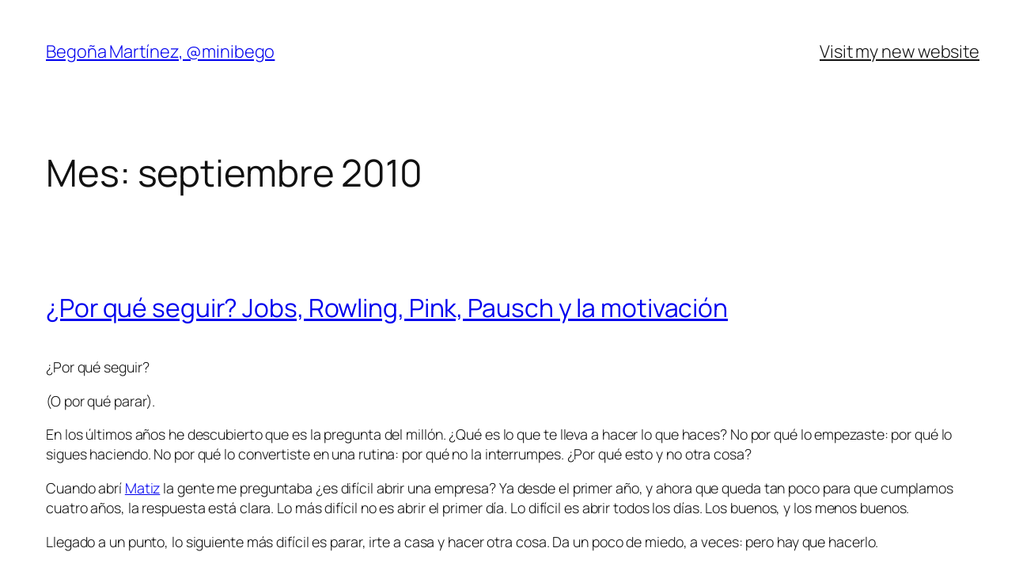

--- FILE ---
content_type: text/html; charset=UTF-8
request_url: https://minibego.com/2010/09/
body_size: 19947
content:
<!DOCTYPE html>
<html lang="es">
<head>
	<meta charset="UTF-8" />
	<meta name="viewport" content="width=device-width, initial-scale=1" />
<meta name='robots' content='max-image-preview:large' />
<title>septiembre 2010 &#8211; Begoña Martínez, @minibego</title>
<link rel='dns-prefetch' href='//stats.wp.com' />
<link rel="alternate" type="application/rss+xml" title="Begoña Martínez, @minibego &raquo; Feed" href="https://minibego.com/feed/" />
<link rel="alternate" type="application/rss+xml" title="Begoña Martínez, @minibego &raquo; Feed de los comentarios" href="https://minibego.com/comments/feed/" />
<style id='wp-img-auto-sizes-contain-inline-css'>
img:is([sizes=auto i],[sizes^="auto," i]){contain-intrinsic-size:3000px 1500px}
/*# sourceURL=wp-img-auto-sizes-contain-inline-css */
</style>
<link rel='stylesheet' id='fbuilder_font-awesome_css-css' href='https://minibego.com/wp-content/plugins/frontend_builder/css/font-awesome.css?ver=6.9' media='all' />
<link rel='stylesheet' id='fbuilder_fornt_css-css' href='https://minibego.com/wp-content/plugins/frontend_builder/css/front.css?ver=6.9' media='all' />
<link rel='stylesheet' id='font-awesome-css' href='https://minibego.com/wp-content/plugins/frontend_builder/font/fawesome/font-awesome.css?ver=6.9' media='all' />
<link rel='stylesheet' id='font-frb_awesome-css' href='https://minibego.com/wp-content/plugins/frontend_builder/font/frb_fawesome/font-awesome.css?ver=6.9' media='all' />
<link rel='stylesheet' id='font-creative-css' href='https://minibego.com/wp-content/plugins/frontend_builder/font/alternative/styles.css?ver=6.9' media='all' />
<link rel='stylesheet' id='font-alternative-css' href='https://minibego.com/wp-content/plugins/frontend_builder/font/creative/styles.css?ver=6.9' media='all' />
<link rel='stylesheet' id='font-new_creative-css' href='https://minibego.com/wp-content/plugins/frontend_builder/font/alternative_new/style.css?ver=6.9' media='all' />
<link rel='stylesheet' id='font-new_alternative-css' href='https://minibego.com/wp-content/plugins/frontend_builder/font/creative_new/style.css?ver=6.9' media='all' />
<link rel='stylesheet' id='fbuilder_prettyphoto_css-css' href='https://minibego.com/wp-content/plugins/frontend_builder/css/jquery.prettyphoto.css?ver=6.9' media='all' />
<link rel='stylesheet' id='fbuilder_swiper_css-css' href='https://minibego.com/wp-content/plugins/frontend_builder/css/idangerous.swiper.css?ver=6.9' media='all' />
<link rel='stylesheet' id='fbuilder_YTPlayer_css-css' href='https://minibego.com/wp-content/plugins/frontend_builder/css/mb.YTVPlayer.css?ver=6.9' media='all' />
<link rel='stylesheet' id='fbuilder_animate_css-css' href='https://minibego.com/wp-content/plugins/frontend_builder/css/animate.css?ver=6.9' media='all' />
<link rel='stylesheet' id='fbuilder_contact_ui_css-css' href='https://minibego.com/wp-content/plugins/frontend_builder/css/contact-ui.css?ver=6.9' media='all' />
<link rel='stylesheet' id='fbuilder_shortcode_css-css' href='https://minibego.com/wp-content/plugins/frontend_builder/css/shortcodes.css?ver=6.9' media='all' />
<link rel='stylesheet' id='timeline-css-css' href='https://minibego.com/wp-content/plugins/content_timeline/css/frontend/timeline.css?ver=6.9' media='all' />
<link rel='stylesheet' id='customScroll-css-css' href='https://minibego.com/wp-content/plugins/content_timeline/css/frontend/jquery.mCustomScrollbar.css?ver=6.9' media='all' />
<link rel='stylesheet' id='prettyPhoto-css-css' href='https://minibego.com/wp-content/plugins/content_timeline/css/frontend/prettyPhoto.css?ver=6.9' media='all' />
<style id='wp-block-site-title-inline-css'>
.wp-block-site-title{box-sizing:border-box}.wp-block-site-title :where(a){color:inherit;font-family:inherit;font-size:inherit;font-style:inherit;font-weight:inherit;letter-spacing:inherit;line-height:inherit;text-decoration:inherit}
/*# sourceURL=https://minibego.com/wp-includes/blocks/site-title/style.min.css */
</style>
<style id='wp-block-navigation-link-inline-css'>
.wp-block-navigation .wp-block-navigation-item__label{overflow-wrap:break-word}.wp-block-navigation .wp-block-navigation-item__description{display:none}.link-ui-tools{outline:1px solid #f0f0f0;padding:8px}.link-ui-block-inserter{padding-top:8px}.link-ui-block-inserter__back{margin-left:8px;text-transform:uppercase}
/*# sourceURL=https://minibego.com/wp-includes/blocks/navigation-link/style.min.css */
</style>
<style id='wp-block-navigation-inline-css'>
.wp-block-navigation{position:relative}.wp-block-navigation ul{margin-bottom:0;margin-left:0;margin-top:0;padding-left:0}.wp-block-navigation ul,.wp-block-navigation ul li{list-style:none;padding:0}.wp-block-navigation .wp-block-navigation-item{align-items:center;background-color:inherit;display:flex;position:relative}.wp-block-navigation .wp-block-navigation-item .wp-block-navigation__submenu-container:empty{display:none}.wp-block-navigation .wp-block-navigation-item__content{display:block;z-index:1}.wp-block-navigation .wp-block-navigation-item__content.wp-block-navigation-item__content{color:inherit}.wp-block-navigation.has-text-decoration-underline .wp-block-navigation-item__content,.wp-block-navigation.has-text-decoration-underline .wp-block-navigation-item__content:active,.wp-block-navigation.has-text-decoration-underline .wp-block-navigation-item__content:focus{text-decoration:underline}.wp-block-navigation.has-text-decoration-line-through .wp-block-navigation-item__content,.wp-block-navigation.has-text-decoration-line-through .wp-block-navigation-item__content:active,.wp-block-navigation.has-text-decoration-line-through .wp-block-navigation-item__content:focus{text-decoration:line-through}.wp-block-navigation :where(a),.wp-block-navigation :where(a:active),.wp-block-navigation :where(a:focus){text-decoration:none}.wp-block-navigation .wp-block-navigation__submenu-icon{align-self:center;background-color:inherit;border:none;color:currentColor;display:inline-block;font-size:inherit;height:.6em;line-height:0;margin-left:.25em;padding:0;width:.6em}.wp-block-navigation .wp-block-navigation__submenu-icon svg{display:inline-block;stroke:currentColor;height:inherit;margin-top:.075em;width:inherit}.wp-block-navigation{--navigation-layout-justification-setting:flex-start;--navigation-layout-direction:row;--navigation-layout-wrap:wrap;--navigation-layout-justify:flex-start;--navigation-layout-align:center}.wp-block-navigation.is-vertical{--navigation-layout-direction:column;--navigation-layout-justify:initial;--navigation-layout-align:flex-start}.wp-block-navigation.no-wrap{--navigation-layout-wrap:nowrap}.wp-block-navigation.items-justified-center{--navigation-layout-justification-setting:center;--navigation-layout-justify:center}.wp-block-navigation.items-justified-center.is-vertical{--navigation-layout-align:center}.wp-block-navigation.items-justified-right{--navigation-layout-justification-setting:flex-end;--navigation-layout-justify:flex-end}.wp-block-navigation.items-justified-right.is-vertical{--navigation-layout-align:flex-end}.wp-block-navigation.items-justified-space-between{--navigation-layout-justification-setting:space-between;--navigation-layout-justify:space-between}.wp-block-navigation .has-child .wp-block-navigation__submenu-container{align-items:normal;background-color:inherit;color:inherit;display:flex;flex-direction:column;opacity:0;position:absolute;z-index:2}@media not (prefers-reduced-motion){.wp-block-navigation .has-child .wp-block-navigation__submenu-container{transition:opacity .1s linear}}.wp-block-navigation .has-child .wp-block-navigation__submenu-container{height:0;overflow:hidden;visibility:hidden;width:0}.wp-block-navigation .has-child .wp-block-navigation__submenu-container>.wp-block-navigation-item>.wp-block-navigation-item__content{display:flex;flex-grow:1;padding:.5em 1em}.wp-block-navigation .has-child .wp-block-navigation__submenu-container>.wp-block-navigation-item>.wp-block-navigation-item__content .wp-block-navigation__submenu-icon{margin-left:auto;margin-right:0}.wp-block-navigation .has-child .wp-block-navigation__submenu-container .wp-block-navigation-item__content{margin:0}.wp-block-navigation .has-child .wp-block-navigation__submenu-container{left:-1px;top:100%}@media (min-width:782px){.wp-block-navigation .has-child .wp-block-navigation__submenu-container .wp-block-navigation__submenu-container{left:100%;top:-1px}.wp-block-navigation .has-child .wp-block-navigation__submenu-container .wp-block-navigation__submenu-container:before{background:#0000;content:"";display:block;height:100%;position:absolute;right:100%;width:.5em}.wp-block-navigation .has-child .wp-block-navigation__submenu-container .wp-block-navigation__submenu-icon{margin-right:.25em}.wp-block-navigation .has-child .wp-block-navigation__submenu-container .wp-block-navigation__submenu-icon svg{transform:rotate(-90deg)}}.wp-block-navigation .has-child .wp-block-navigation-submenu__toggle[aria-expanded=true]~.wp-block-navigation__submenu-container,.wp-block-navigation .has-child:not(.open-on-click):hover>.wp-block-navigation__submenu-container,.wp-block-navigation .has-child:not(.open-on-click):not(.open-on-hover-click):focus-within>.wp-block-navigation__submenu-container{height:auto;min-width:200px;opacity:1;overflow:visible;visibility:visible;width:auto}.wp-block-navigation.has-background .has-child .wp-block-navigation__submenu-container{left:0;top:100%}@media (min-width:782px){.wp-block-navigation.has-background .has-child .wp-block-navigation__submenu-container .wp-block-navigation__submenu-container{left:100%;top:0}}.wp-block-navigation-submenu{display:flex;position:relative}.wp-block-navigation-submenu .wp-block-navigation__submenu-icon svg{stroke:currentColor}button.wp-block-navigation-item__content{background-color:initial;border:none;color:currentColor;font-family:inherit;font-size:inherit;font-style:inherit;font-weight:inherit;letter-spacing:inherit;line-height:inherit;text-align:left;text-transform:inherit}.wp-block-navigation-submenu__toggle{cursor:pointer}.wp-block-navigation-submenu__toggle[aria-expanded=true]+.wp-block-navigation__submenu-icon>svg,.wp-block-navigation-submenu__toggle[aria-expanded=true]>svg{transform:rotate(180deg)}.wp-block-navigation-item.open-on-click .wp-block-navigation-submenu__toggle{padding-left:0;padding-right:.85em}.wp-block-navigation-item.open-on-click .wp-block-navigation-submenu__toggle+.wp-block-navigation__submenu-icon{margin-left:-.6em;pointer-events:none}.wp-block-navigation-item.open-on-click button.wp-block-navigation-item__content:not(.wp-block-navigation-submenu__toggle){padding:0}.wp-block-navigation .wp-block-page-list,.wp-block-navigation__container,.wp-block-navigation__responsive-close,.wp-block-navigation__responsive-container,.wp-block-navigation__responsive-container-content,.wp-block-navigation__responsive-dialog{gap:inherit}:where(.wp-block-navigation.has-background .wp-block-navigation-item a:not(.wp-element-button)),:where(.wp-block-navigation.has-background .wp-block-navigation-submenu a:not(.wp-element-button)){padding:.5em 1em}:where(.wp-block-navigation .wp-block-navigation__submenu-container .wp-block-navigation-item a:not(.wp-element-button)),:where(.wp-block-navigation .wp-block-navigation__submenu-container .wp-block-navigation-submenu a:not(.wp-element-button)),:where(.wp-block-navigation .wp-block-navigation__submenu-container .wp-block-navigation-submenu button.wp-block-navigation-item__content),:where(.wp-block-navigation .wp-block-navigation__submenu-container .wp-block-pages-list__item button.wp-block-navigation-item__content){padding:.5em 1em}.wp-block-navigation.items-justified-right .wp-block-navigation__container .has-child .wp-block-navigation__submenu-container,.wp-block-navigation.items-justified-right .wp-block-page-list>.has-child .wp-block-navigation__submenu-container,.wp-block-navigation.items-justified-space-between .wp-block-page-list>.has-child:last-child .wp-block-navigation__submenu-container,.wp-block-navigation.items-justified-space-between>.wp-block-navigation__container>.has-child:last-child .wp-block-navigation__submenu-container{left:auto;right:0}.wp-block-navigation.items-justified-right .wp-block-navigation__container .has-child .wp-block-navigation__submenu-container .wp-block-navigation__submenu-container,.wp-block-navigation.items-justified-right .wp-block-page-list>.has-child .wp-block-navigation__submenu-container .wp-block-navigation__submenu-container,.wp-block-navigation.items-justified-space-between .wp-block-page-list>.has-child:last-child .wp-block-navigation__submenu-container .wp-block-navigation__submenu-container,.wp-block-navigation.items-justified-space-between>.wp-block-navigation__container>.has-child:last-child .wp-block-navigation__submenu-container .wp-block-navigation__submenu-container{left:-1px;right:-1px}@media (min-width:782px){.wp-block-navigation.items-justified-right .wp-block-navigation__container .has-child .wp-block-navigation__submenu-container .wp-block-navigation__submenu-container,.wp-block-navigation.items-justified-right .wp-block-page-list>.has-child .wp-block-navigation__submenu-container .wp-block-navigation__submenu-container,.wp-block-navigation.items-justified-space-between .wp-block-page-list>.has-child:last-child .wp-block-navigation__submenu-container .wp-block-navigation__submenu-container,.wp-block-navigation.items-justified-space-between>.wp-block-navigation__container>.has-child:last-child .wp-block-navigation__submenu-container .wp-block-navigation__submenu-container{left:auto;right:100%}}.wp-block-navigation:not(.has-background) .wp-block-navigation__submenu-container{background-color:#fff;border:1px solid #00000026}.wp-block-navigation.has-background .wp-block-navigation__submenu-container{background-color:inherit}.wp-block-navigation:not(.has-text-color) .wp-block-navigation__submenu-container{color:#000}.wp-block-navigation__container{align-items:var(--navigation-layout-align,initial);display:flex;flex-direction:var(--navigation-layout-direction,initial);flex-wrap:var(--navigation-layout-wrap,wrap);justify-content:var(--navigation-layout-justify,initial);list-style:none;margin:0;padding-left:0}.wp-block-navigation__container .is-responsive{display:none}.wp-block-navigation__container:only-child,.wp-block-page-list:only-child{flex-grow:1}@keyframes overlay-menu__fade-in-animation{0%{opacity:0;transform:translateY(.5em)}to{opacity:1;transform:translateY(0)}}.wp-block-navigation__responsive-container{bottom:0;display:none;left:0;position:fixed;right:0;top:0}.wp-block-navigation__responsive-container :where(.wp-block-navigation-item a){color:inherit}.wp-block-navigation__responsive-container .wp-block-navigation__responsive-container-content{align-items:var(--navigation-layout-align,initial);display:flex;flex-direction:var(--navigation-layout-direction,initial);flex-wrap:var(--navigation-layout-wrap,wrap);justify-content:var(--navigation-layout-justify,initial)}.wp-block-navigation__responsive-container:not(.is-menu-open.is-menu-open){background-color:inherit!important;color:inherit!important}.wp-block-navigation__responsive-container.is-menu-open{background-color:inherit;display:flex;flex-direction:column}@media not (prefers-reduced-motion){.wp-block-navigation__responsive-container.is-menu-open{animation:overlay-menu__fade-in-animation .1s ease-out;animation-fill-mode:forwards}}.wp-block-navigation__responsive-container.is-menu-open{overflow:auto;padding:clamp(1rem,var(--wp--style--root--padding-top),20rem) clamp(1rem,var(--wp--style--root--padding-right),20rem) clamp(1rem,var(--wp--style--root--padding-bottom),20rem) clamp(1rem,var(--wp--style--root--padding-left),20rem);z-index:100000}.wp-block-navigation__responsive-container.is-menu-open .wp-block-navigation__responsive-container-content{align-items:var(--navigation-layout-justification-setting,inherit);display:flex;flex-direction:column;flex-wrap:nowrap;overflow:visible;padding-top:calc(2rem + 24px)}.wp-block-navigation__responsive-container.is-menu-open .wp-block-navigation__responsive-container-content,.wp-block-navigation__responsive-container.is-menu-open .wp-block-navigation__responsive-container-content .wp-block-navigation__container,.wp-block-navigation__responsive-container.is-menu-open .wp-block-navigation__responsive-container-content .wp-block-page-list{justify-content:flex-start}.wp-block-navigation__responsive-container.is-menu-open .wp-block-navigation__responsive-container-content .wp-block-navigation__submenu-icon{display:none}.wp-block-navigation__responsive-container.is-menu-open .wp-block-navigation__responsive-container-content .has-child .wp-block-navigation__submenu-container{border:none;height:auto;min-width:200px;opacity:1;overflow:initial;padding-left:2rem;padding-right:2rem;position:static;visibility:visible;width:auto}.wp-block-navigation__responsive-container.is-menu-open .wp-block-navigation__responsive-container-content .wp-block-navigation__container,.wp-block-navigation__responsive-container.is-menu-open .wp-block-navigation__responsive-container-content .wp-block-navigation__submenu-container{gap:inherit}.wp-block-navigation__responsive-container.is-menu-open .wp-block-navigation__responsive-container-content .wp-block-navigation__submenu-container{padding-top:var(--wp--style--block-gap,2em)}.wp-block-navigation__responsive-container.is-menu-open .wp-block-navigation__responsive-container-content .wp-block-navigation-item__content{padding:0}.wp-block-navigation__responsive-container.is-menu-open .wp-block-navigation__responsive-container-content .wp-block-navigation-item,.wp-block-navigation__responsive-container.is-menu-open .wp-block-navigation__responsive-container-content .wp-block-navigation__container,.wp-block-navigation__responsive-container.is-menu-open .wp-block-navigation__responsive-container-content .wp-block-page-list{align-items:var(--navigation-layout-justification-setting,initial);display:flex;flex-direction:column}.wp-block-navigation__responsive-container.is-menu-open .wp-block-navigation-item,.wp-block-navigation__responsive-container.is-menu-open .wp-block-navigation-item .wp-block-navigation__submenu-container,.wp-block-navigation__responsive-container.is-menu-open .wp-block-navigation__container,.wp-block-navigation__responsive-container.is-menu-open .wp-block-page-list{background:#0000!important;color:inherit!important}.wp-block-navigation__responsive-container.is-menu-open .wp-block-navigation__submenu-container.wp-block-navigation__submenu-container.wp-block-navigation__submenu-container.wp-block-navigation__submenu-container{left:auto;right:auto}@media (min-width:600px){.wp-block-navigation__responsive-container:not(.hidden-by-default):not(.is-menu-open){background-color:inherit;display:block;position:relative;width:100%;z-index:auto}.wp-block-navigation__responsive-container:not(.hidden-by-default):not(.is-menu-open) .wp-block-navigation__responsive-container-close{display:none}.wp-block-navigation__responsive-container.is-menu-open .wp-block-navigation__submenu-container.wp-block-navigation__submenu-container.wp-block-navigation__submenu-container.wp-block-navigation__submenu-container{left:0}}.wp-block-navigation:not(.has-background) .wp-block-navigation__responsive-container.is-menu-open{background-color:#fff}.wp-block-navigation:not(.has-text-color) .wp-block-navigation__responsive-container.is-menu-open{color:#000}.wp-block-navigation__toggle_button_label{font-size:1rem;font-weight:700}.wp-block-navigation__responsive-container-close,.wp-block-navigation__responsive-container-open{background:#0000;border:none;color:currentColor;cursor:pointer;margin:0;padding:0;text-transform:inherit;vertical-align:middle}.wp-block-navigation__responsive-container-close svg,.wp-block-navigation__responsive-container-open svg{fill:currentColor;display:block;height:24px;pointer-events:none;width:24px}.wp-block-navigation__responsive-container-open{display:flex}.wp-block-navigation__responsive-container-open.wp-block-navigation__responsive-container-open.wp-block-navigation__responsive-container-open{font-family:inherit;font-size:inherit;font-weight:inherit}@media (min-width:600px){.wp-block-navigation__responsive-container-open:not(.always-shown){display:none}}.wp-block-navigation__responsive-container-close{position:absolute;right:0;top:0;z-index:2}.wp-block-navigation__responsive-container-close.wp-block-navigation__responsive-container-close.wp-block-navigation__responsive-container-close{font-family:inherit;font-size:inherit;font-weight:inherit}.wp-block-navigation__responsive-close{width:100%}.has-modal-open .wp-block-navigation__responsive-close{margin-left:auto;margin-right:auto;max-width:var(--wp--style--global--wide-size,100%)}.wp-block-navigation__responsive-close:focus{outline:none}.is-menu-open .wp-block-navigation__responsive-close,.is-menu-open .wp-block-navigation__responsive-container-content,.is-menu-open .wp-block-navigation__responsive-dialog{box-sizing:border-box}.wp-block-navigation__responsive-dialog{position:relative}.has-modal-open .admin-bar .is-menu-open .wp-block-navigation__responsive-dialog{margin-top:46px}@media (min-width:782px){.has-modal-open .admin-bar .is-menu-open .wp-block-navigation__responsive-dialog{margin-top:32px}}html.has-modal-open{overflow:hidden}
/*# sourceURL=https://minibego.com/wp-includes/blocks/navigation/style.min.css */
</style>
<style id='wp-block-group-inline-css'>
.wp-block-group{box-sizing:border-box}:where(.wp-block-group.wp-block-group-is-layout-constrained){position:relative}
/*# sourceURL=https://minibego.com/wp-includes/blocks/group/style.min.css */
</style>
<style id='wp-block-query-title-inline-css'>
.wp-block-query-title{box-sizing:border-box}
/*# sourceURL=https://minibego.com/wp-includes/blocks/query-title/style.min.css */
</style>
<style id='wp-block-post-title-inline-css'>
.wp-block-post-title{box-sizing:border-box;word-break:break-word}.wp-block-post-title :where(a){display:inline-block;font-family:inherit;font-size:inherit;font-style:inherit;font-weight:inherit;letter-spacing:inherit;line-height:inherit;text-decoration:inherit}
/*# sourceURL=https://minibego.com/wp-includes/blocks/post-title/style.min.css */
</style>
<style id='wp-block-post-content-inline-css'>
.wp-block-post-content{display:flow-root}
/*# sourceURL=https://minibego.com/wp-includes/blocks/post-content/style.min.css */
</style>
<style id='wp-block-post-date-inline-css'>
.wp-block-post-date{box-sizing:border-box}
/*# sourceURL=https://minibego.com/wp-includes/blocks/post-date/style.min.css */
</style>
<style id='wp-block-post-template-inline-css'>
.wp-block-post-template{box-sizing:border-box;list-style:none;margin-bottom:0;margin-top:0;max-width:100%;padding:0}.wp-block-post-template.is-flex-container{display:flex;flex-direction:row;flex-wrap:wrap;gap:1.25em}.wp-block-post-template.is-flex-container>li{margin:0;width:100%}@media (min-width:600px){.wp-block-post-template.is-flex-container.is-flex-container.columns-2>li{width:calc(50% - .625em)}.wp-block-post-template.is-flex-container.is-flex-container.columns-3>li{width:calc(33.33333% - .83333em)}.wp-block-post-template.is-flex-container.is-flex-container.columns-4>li{width:calc(25% - .9375em)}.wp-block-post-template.is-flex-container.is-flex-container.columns-5>li{width:calc(20% - 1em)}.wp-block-post-template.is-flex-container.is-flex-container.columns-6>li{width:calc(16.66667% - 1.04167em)}}@media (max-width:600px){.wp-block-post-template-is-layout-grid.wp-block-post-template-is-layout-grid.wp-block-post-template-is-layout-grid.wp-block-post-template-is-layout-grid{grid-template-columns:1fr}}.wp-block-post-template-is-layout-constrained>li>.alignright,.wp-block-post-template-is-layout-flow>li>.alignright{float:right;margin-inline-end:0;margin-inline-start:2em}.wp-block-post-template-is-layout-constrained>li>.alignleft,.wp-block-post-template-is-layout-flow>li>.alignleft{float:left;margin-inline-end:2em;margin-inline-start:0}.wp-block-post-template-is-layout-constrained>li>.aligncenter,.wp-block-post-template-is-layout-flow>li>.aligncenter{margin-inline-end:auto;margin-inline-start:auto}
/*# sourceURL=https://minibego.com/wp-includes/blocks/post-template/style.min.css */
</style>
<style id='wp-block-site-tagline-inline-css'>
.wp-block-site-tagline{box-sizing:border-box}
/*# sourceURL=https://minibego.com/wp-includes/blocks/site-tagline/style.min.css */
</style>
<style id='wp-block-spacer-inline-css'>
.wp-block-spacer{clear:both}
/*# sourceURL=https://minibego.com/wp-includes/blocks/spacer/style.min.css */
</style>
<style id='wp-block-columns-inline-css'>
.wp-block-columns{box-sizing:border-box;display:flex;flex-wrap:wrap!important}@media (min-width:782px){.wp-block-columns{flex-wrap:nowrap!important}}.wp-block-columns{align-items:normal!important}.wp-block-columns.are-vertically-aligned-top{align-items:flex-start}.wp-block-columns.are-vertically-aligned-center{align-items:center}.wp-block-columns.are-vertically-aligned-bottom{align-items:flex-end}@media (max-width:781px){.wp-block-columns:not(.is-not-stacked-on-mobile)>.wp-block-column{flex-basis:100%!important}}@media (min-width:782px){.wp-block-columns:not(.is-not-stacked-on-mobile)>.wp-block-column{flex-basis:0;flex-grow:1}.wp-block-columns:not(.is-not-stacked-on-mobile)>.wp-block-column[style*=flex-basis]{flex-grow:0}}.wp-block-columns.is-not-stacked-on-mobile{flex-wrap:nowrap!important}.wp-block-columns.is-not-stacked-on-mobile>.wp-block-column{flex-basis:0;flex-grow:1}.wp-block-columns.is-not-stacked-on-mobile>.wp-block-column[style*=flex-basis]{flex-grow:0}:where(.wp-block-columns){margin-bottom:1.75em}:where(.wp-block-columns.has-background){padding:1.25em 2.375em}.wp-block-column{flex-grow:1;min-width:0;overflow-wrap:break-word;word-break:break-word}.wp-block-column.is-vertically-aligned-top{align-self:flex-start}.wp-block-column.is-vertically-aligned-center{align-self:center}.wp-block-column.is-vertically-aligned-bottom{align-self:flex-end}.wp-block-column.is-vertically-aligned-stretch{align-self:stretch}.wp-block-column.is-vertically-aligned-bottom,.wp-block-column.is-vertically-aligned-center,.wp-block-column.is-vertically-aligned-top{width:100%}
/*# sourceURL=https://minibego.com/wp-includes/blocks/columns/style.min.css */
</style>
<style id='wp-block-paragraph-inline-css'>
.is-small-text{font-size:.875em}.is-regular-text{font-size:1em}.is-large-text{font-size:2.25em}.is-larger-text{font-size:3em}.has-drop-cap:not(:focus):first-letter{float:left;font-size:8.4em;font-style:normal;font-weight:100;line-height:.68;margin:.05em .1em 0 0;text-transform:uppercase}body.rtl .has-drop-cap:not(:focus):first-letter{float:none;margin-left:.1em}p.has-drop-cap.has-background{overflow:hidden}:root :where(p.has-background){padding:1.25em 2.375em}:where(p.has-text-color:not(.has-link-color)) a{color:inherit}p.has-text-align-left[style*="writing-mode:vertical-lr"],p.has-text-align-right[style*="writing-mode:vertical-rl"]{rotate:180deg}
/*# sourceURL=https://minibego.com/wp-includes/blocks/paragraph/style.min.css */
</style>
<style id='wp-emoji-styles-inline-css'>

	img.wp-smiley, img.emoji {
		display: inline !important;
		border: none !important;
		box-shadow: none !important;
		height: 1em !important;
		width: 1em !important;
		margin: 0 0.07em !important;
		vertical-align: -0.1em !important;
		background: none !important;
		padding: 0 !important;
	}
/*# sourceURL=wp-emoji-styles-inline-css */
</style>
<style id='wp-block-library-inline-css'>
:root{--wp-block-synced-color:#7a00df;--wp-block-synced-color--rgb:122,0,223;--wp-bound-block-color:var(--wp-block-synced-color);--wp-editor-canvas-background:#ddd;--wp-admin-theme-color:#007cba;--wp-admin-theme-color--rgb:0,124,186;--wp-admin-theme-color-darker-10:#006ba1;--wp-admin-theme-color-darker-10--rgb:0,107,160.5;--wp-admin-theme-color-darker-20:#005a87;--wp-admin-theme-color-darker-20--rgb:0,90,135;--wp-admin-border-width-focus:2px}@media (min-resolution:192dpi){:root{--wp-admin-border-width-focus:1.5px}}.wp-element-button{cursor:pointer}:root .has-very-light-gray-background-color{background-color:#eee}:root .has-very-dark-gray-background-color{background-color:#313131}:root .has-very-light-gray-color{color:#eee}:root .has-very-dark-gray-color{color:#313131}:root .has-vivid-green-cyan-to-vivid-cyan-blue-gradient-background{background:linear-gradient(135deg,#00d084,#0693e3)}:root .has-purple-crush-gradient-background{background:linear-gradient(135deg,#34e2e4,#4721fb 50%,#ab1dfe)}:root .has-hazy-dawn-gradient-background{background:linear-gradient(135deg,#faaca8,#dad0ec)}:root .has-subdued-olive-gradient-background{background:linear-gradient(135deg,#fafae1,#67a671)}:root .has-atomic-cream-gradient-background{background:linear-gradient(135deg,#fdd79a,#004a59)}:root .has-nightshade-gradient-background{background:linear-gradient(135deg,#330968,#31cdcf)}:root .has-midnight-gradient-background{background:linear-gradient(135deg,#020381,#2874fc)}:root{--wp--preset--font-size--normal:16px;--wp--preset--font-size--huge:42px}.has-regular-font-size{font-size:1em}.has-larger-font-size{font-size:2.625em}.has-normal-font-size{font-size:var(--wp--preset--font-size--normal)}.has-huge-font-size{font-size:var(--wp--preset--font-size--huge)}.has-text-align-center{text-align:center}.has-text-align-left{text-align:left}.has-text-align-right{text-align:right}.has-fit-text{white-space:nowrap!important}#end-resizable-editor-section{display:none}.aligncenter{clear:both}.items-justified-left{justify-content:flex-start}.items-justified-center{justify-content:center}.items-justified-right{justify-content:flex-end}.items-justified-space-between{justify-content:space-between}.screen-reader-text{border:0;clip-path:inset(50%);height:1px;margin:-1px;overflow:hidden;padding:0;position:absolute;width:1px;word-wrap:normal!important}.screen-reader-text:focus{background-color:#ddd;clip-path:none;color:#444;display:block;font-size:1em;height:auto;left:5px;line-height:normal;padding:15px 23px 14px;text-decoration:none;top:5px;width:auto;z-index:100000}html :where(.has-border-color){border-style:solid}html :where([style*=border-top-color]){border-top-style:solid}html :where([style*=border-right-color]){border-right-style:solid}html :where([style*=border-bottom-color]){border-bottom-style:solid}html :where([style*=border-left-color]){border-left-style:solid}html :where([style*=border-width]){border-style:solid}html :where([style*=border-top-width]){border-top-style:solid}html :where([style*=border-right-width]){border-right-style:solid}html :where([style*=border-bottom-width]){border-bottom-style:solid}html :where([style*=border-left-width]){border-left-style:solid}html :where(img[class*=wp-image-]){height:auto;max-width:100%}:where(figure){margin:0 0 1em}html :where(.is-position-sticky){--wp-admin--admin-bar--position-offset:var(--wp-admin--admin-bar--height,0px)}@media screen and (max-width:600px){html :where(.is-position-sticky){--wp-admin--admin-bar--position-offset:0px}}
/*# sourceURL=/wp-includes/css/dist/block-library/common.min.css */
</style>
<style id='global-styles-inline-css'>
:root{--wp--preset--aspect-ratio--square: 1;--wp--preset--aspect-ratio--4-3: 4/3;--wp--preset--aspect-ratio--3-4: 3/4;--wp--preset--aspect-ratio--3-2: 3/2;--wp--preset--aspect-ratio--2-3: 2/3;--wp--preset--aspect-ratio--16-9: 16/9;--wp--preset--aspect-ratio--9-16: 9/16;--wp--preset--color--black: #000000;--wp--preset--color--cyan-bluish-gray: #abb8c3;--wp--preset--color--white: #ffffff;--wp--preset--color--pale-pink: #f78da7;--wp--preset--color--vivid-red: #cf2e2e;--wp--preset--color--luminous-vivid-orange: #ff6900;--wp--preset--color--luminous-vivid-amber: #fcb900;--wp--preset--color--light-green-cyan: #7bdcb5;--wp--preset--color--vivid-green-cyan: #00d084;--wp--preset--color--pale-cyan-blue: #8ed1fc;--wp--preset--color--vivid-cyan-blue: #0693e3;--wp--preset--color--vivid-purple: #9b51e0;--wp--preset--color--base: #FFFFFF;--wp--preset--color--contrast: #111111;--wp--preset--color--accent-1: #FFEE58;--wp--preset--color--accent-2: #F6CFF4;--wp--preset--color--accent-3: #503AA8;--wp--preset--color--accent-4: #686868;--wp--preset--color--accent-5: #FBFAF3;--wp--preset--color--accent-6: color-mix(in srgb, currentColor 20%, transparent);--wp--preset--gradient--vivid-cyan-blue-to-vivid-purple: linear-gradient(135deg,rgb(6,147,227) 0%,rgb(155,81,224) 100%);--wp--preset--gradient--light-green-cyan-to-vivid-green-cyan: linear-gradient(135deg,rgb(122,220,180) 0%,rgb(0,208,130) 100%);--wp--preset--gradient--luminous-vivid-amber-to-luminous-vivid-orange: linear-gradient(135deg,rgb(252,185,0) 0%,rgb(255,105,0) 100%);--wp--preset--gradient--luminous-vivid-orange-to-vivid-red: linear-gradient(135deg,rgb(255,105,0) 0%,rgb(207,46,46) 100%);--wp--preset--gradient--very-light-gray-to-cyan-bluish-gray: linear-gradient(135deg,rgb(238,238,238) 0%,rgb(169,184,195) 100%);--wp--preset--gradient--cool-to-warm-spectrum: linear-gradient(135deg,rgb(74,234,220) 0%,rgb(151,120,209) 20%,rgb(207,42,186) 40%,rgb(238,44,130) 60%,rgb(251,105,98) 80%,rgb(254,248,76) 100%);--wp--preset--gradient--blush-light-purple: linear-gradient(135deg,rgb(255,206,236) 0%,rgb(152,150,240) 100%);--wp--preset--gradient--blush-bordeaux: linear-gradient(135deg,rgb(254,205,165) 0%,rgb(254,45,45) 50%,rgb(107,0,62) 100%);--wp--preset--gradient--luminous-dusk: linear-gradient(135deg,rgb(255,203,112) 0%,rgb(199,81,192) 50%,rgb(65,88,208) 100%);--wp--preset--gradient--pale-ocean: linear-gradient(135deg,rgb(255,245,203) 0%,rgb(182,227,212) 50%,rgb(51,167,181) 100%);--wp--preset--gradient--electric-grass: linear-gradient(135deg,rgb(202,248,128) 0%,rgb(113,206,126) 100%);--wp--preset--gradient--midnight: linear-gradient(135deg,rgb(2,3,129) 0%,rgb(40,116,252) 100%);--wp--preset--font-size--small: 0.875rem;--wp--preset--font-size--medium: clamp(1rem, 1rem + ((1vw - 0.2rem) * 0.196), 1.125rem);--wp--preset--font-size--large: clamp(1.125rem, 1.125rem + ((1vw - 0.2rem) * 0.392), 1.375rem);--wp--preset--font-size--x-large: clamp(1.75rem, 1.75rem + ((1vw - 0.2rem) * 0.392), 2rem);--wp--preset--font-size--xx-large: clamp(2.15rem, 2.15rem + ((1vw - 0.2rem) * 1.333), 3rem);--wp--preset--font-family--manrope: Manrope, sans-serif;--wp--preset--font-family--fira-code: "Fira Code", monospace;--wp--preset--spacing--20: 10px;--wp--preset--spacing--30: 20px;--wp--preset--spacing--40: 30px;--wp--preset--spacing--50: clamp(30px, 5vw, 50px);--wp--preset--spacing--60: clamp(30px, 7vw, 70px);--wp--preset--spacing--70: clamp(50px, 7vw, 90px);--wp--preset--spacing--80: clamp(70px, 10vw, 140px);--wp--preset--shadow--natural: 6px 6px 9px rgba(0, 0, 0, 0.2);--wp--preset--shadow--deep: 12px 12px 50px rgba(0, 0, 0, 0.4);--wp--preset--shadow--sharp: 6px 6px 0px rgba(0, 0, 0, 0.2);--wp--preset--shadow--outlined: 6px 6px 0px -3px rgb(255, 255, 255), 6px 6px rgb(0, 0, 0);--wp--preset--shadow--crisp: 6px 6px 0px rgb(0, 0, 0);}:root { --wp--style--global--content-size: 645px;--wp--style--global--wide-size: 1340px; }:where(body) { margin: 0; }.wp-site-blocks { padding-top: var(--wp--style--root--padding-top); padding-bottom: var(--wp--style--root--padding-bottom); }.has-global-padding { padding-right: var(--wp--style--root--padding-right); padding-left: var(--wp--style--root--padding-left); }.has-global-padding > .alignfull { margin-right: calc(var(--wp--style--root--padding-right) * -1); margin-left: calc(var(--wp--style--root--padding-left) * -1); }.has-global-padding :where(:not(.alignfull.is-layout-flow) > .has-global-padding:not(.wp-block-block, .alignfull)) { padding-right: 0; padding-left: 0; }.has-global-padding :where(:not(.alignfull.is-layout-flow) > .has-global-padding:not(.wp-block-block, .alignfull)) > .alignfull { margin-left: 0; margin-right: 0; }.wp-site-blocks > .alignleft { float: left; margin-right: 2em; }.wp-site-blocks > .alignright { float: right; margin-left: 2em; }.wp-site-blocks > .aligncenter { justify-content: center; margin-left: auto; margin-right: auto; }:where(.wp-site-blocks) > * { margin-block-start: 1.2rem; margin-block-end: 0; }:where(.wp-site-blocks) > :first-child { margin-block-start: 0; }:where(.wp-site-blocks) > :last-child { margin-block-end: 0; }:root { --wp--style--block-gap: 1.2rem; }:root :where(.is-layout-flow) > :first-child{margin-block-start: 0;}:root :where(.is-layout-flow) > :last-child{margin-block-end: 0;}:root :where(.is-layout-flow) > *{margin-block-start: 1.2rem;margin-block-end: 0;}:root :where(.is-layout-constrained) > :first-child{margin-block-start: 0;}:root :where(.is-layout-constrained) > :last-child{margin-block-end: 0;}:root :where(.is-layout-constrained) > *{margin-block-start: 1.2rem;margin-block-end: 0;}:root :where(.is-layout-flex){gap: 1.2rem;}:root :where(.is-layout-grid){gap: 1.2rem;}.is-layout-flow > .alignleft{float: left;margin-inline-start: 0;margin-inline-end: 2em;}.is-layout-flow > .alignright{float: right;margin-inline-start: 2em;margin-inline-end: 0;}.is-layout-flow > .aligncenter{margin-left: auto !important;margin-right: auto !important;}.is-layout-constrained > .alignleft{float: left;margin-inline-start: 0;margin-inline-end: 2em;}.is-layout-constrained > .alignright{float: right;margin-inline-start: 2em;margin-inline-end: 0;}.is-layout-constrained > .aligncenter{margin-left: auto !important;margin-right: auto !important;}.is-layout-constrained > :where(:not(.alignleft):not(.alignright):not(.alignfull)){max-width: var(--wp--style--global--content-size);margin-left: auto !important;margin-right: auto !important;}.is-layout-constrained > .alignwide{max-width: var(--wp--style--global--wide-size);}body .is-layout-flex{display: flex;}.is-layout-flex{flex-wrap: wrap;align-items: center;}.is-layout-flex > :is(*, div){margin: 0;}body .is-layout-grid{display: grid;}.is-layout-grid > :is(*, div){margin: 0;}body{background-color: var(--wp--preset--color--base);color: var(--wp--preset--color--contrast);font-family: var(--wp--preset--font-family--manrope);font-size: var(--wp--preset--font-size--large);font-weight: 300;letter-spacing: -0.1px;line-height: 1.4;--wp--style--root--padding-top: 0px;--wp--style--root--padding-right: var(--wp--preset--spacing--50);--wp--style--root--padding-bottom: 0px;--wp--style--root--padding-left: var(--wp--preset--spacing--50);}a:where(:not(.wp-element-button)){color: currentColor;text-decoration: underline;}:root :where(a:where(:not(.wp-element-button)):hover){text-decoration: none;}h1, h2, h3, h4, h5, h6{font-weight: 400;letter-spacing: -0.1px;line-height: 1.125;}h1{font-size: var(--wp--preset--font-size--xx-large);}h2{font-size: var(--wp--preset--font-size--x-large);}h3{font-size: var(--wp--preset--font-size--large);}h4{font-size: var(--wp--preset--font-size--medium);}h5{font-size: var(--wp--preset--font-size--small);letter-spacing: 0.5px;}h6{font-size: var(--wp--preset--font-size--small);font-weight: 700;letter-spacing: 1.4px;text-transform: uppercase;}:root :where(.wp-element-button, .wp-block-button__link){background-color: var(--wp--preset--color--contrast);border-width: 0;color: var(--wp--preset--color--base);font-family: inherit;font-size: var(--wp--preset--font-size--medium);font-style: inherit;font-weight: inherit;letter-spacing: inherit;line-height: inherit;padding-top: 1rem;padding-right: 2.25rem;padding-bottom: 1rem;padding-left: 2.25rem;text-decoration: none;text-transform: inherit;}:root :where(.wp-element-button:hover, .wp-block-button__link:hover){background-color: color-mix(in srgb, var(--wp--preset--color--contrast) 85%, transparent);border-color: transparent;color: var(--wp--preset--color--base);}:root :where(.wp-element-button:focus, .wp-block-button__link:focus){outline-color: var(--wp--preset--color--accent-4);outline-offset: 2px;}:root :where(.wp-element-caption, .wp-block-audio figcaption, .wp-block-embed figcaption, .wp-block-gallery figcaption, .wp-block-image figcaption, .wp-block-table figcaption, .wp-block-video figcaption){font-size: var(--wp--preset--font-size--small);line-height: 1.4;}.has-black-color{color: var(--wp--preset--color--black) !important;}.has-cyan-bluish-gray-color{color: var(--wp--preset--color--cyan-bluish-gray) !important;}.has-white-color{color: var(--wp--preset--color--white) !important;}.has-pale-pink-color{color: var(--wp--preset--color--pale-pink) !important;}.has-vivid-red-color{color: var(--wp--preset--color--vivid-red) !important;}.has-luminous-vivid-orange-color{color: var(--wp--preset--color--luminous-vivid-orange) !important;}.has-luminous-vivid-amber-color{color: var(--wp--preset--color--luminous-vivid-amber) !important;}.has-light-green-cyan-color{color: var(--wp--preset--color--light-green-cyan) !important;}.has-vivid-green-cyan-color{color: var(--wp--preset--color--vivid-green-cyan) !important;}.has-pale-cyan-blue-color{color: var(--wp--preset--color--pale-cyan-blue) !important;}.has-vivid-cyan-blue-color{color: var(--wp--preset--color--vivid-cyan-blue) !important;}.has-vivid-purple-color{color: var(--wp--preset--color--vivid-purple) !important;}.has-base-color{color: var(--wp--preset--color--base) !important;}.has-contrast-color{color: var(--wp--preset--color--contrast) !important;}.has-accent-1-color{color: var(--wp--preset--color--accent-1) !important;}.has-accent-2-color{color: var(--wp--preset--color--accent-2) !important;}.has-accent-3-color{color: var(--wp--preset--color--accent-3) !important;}.has-accent-4-color{color: var(--wp--preset--color--accent-4) !important;}.has-accent-5-color{color: var(--wp--preset--color--accent-5) !important;}.has-accent-6-color{color: var(--wp--preset--color--accent-6) !important;}.has-black-background-color{background-color: var(--wp--preset--color--black) !important;}.has-cyan-bluish-gray-background-color{background-color: var(--wp--preset--color--cyan-bluish-gray) !important;}.has-white-background-color{background-color: var(--wp--preset--color--white) !important;}.has-pale-pink-background-color{background-color: var(--wp--preset--color--pale-pink) !important;}.has-vivid-red-background-color{background-color: var(--wp--preset--color--vivid-red) !important;}.has-luminous-vivid-orange-background-color{background-color: var(--wp--preset--color--luminous-vivid-orange) !important;}.has-luminous-vivid-amber-background-color{background-color: var(--wp--preset--color--luminous-vivid-amber) !important;}.has-light-green-cyan-background-color{background-color: var(--wp--preset--color--light-green-cyan) !important;}.has-vivid-green-cyan-background-color{background-color: var(--wp--preset--color--vivid-green-cyan) !important;}.has-pale-cyan-blue-background-color{background-color: var(--wp--preset--color--pale-cyan-blue) !important;}.has-vivid-cyan-blue-background-color{background-color: var(--wp--preset--color--vivid-cyan-blue) !important;}.has-vivid-purple-background-color{background-color: var(--wp--preset--color--vivid-purple) !important;}.has-base-background-color{background-color: var(--wp--preset--color--base) !important;}.has-contrast-background-color{background-color: var(--wp--preset--color--contrast) !important;}.has-accent-1-background-color{background-color: var(--wp--preset--color--accent-1) !important;}.has-accent-2-background-color{background-color: var(--wp--preset--color--accent-2) !important;}.has-accent-3-background-color{background-color: var(--wp--preset--color--accent-3) !important;}.has-accent-4-background-color{background-color: var(--wp--preset--color--accent-4) !important;}.has-accent-5-background-color{background-color: var(--wp--preset--color--accent-5) !important;}.has-accent-6-background-color{background-color: var(--wp--preset--color--accent-6) !important;}.has-black-border-color{border-color: var(--wp--preset--color--black) !important;}.has-cyan-bluish-gray-border-color{border-color: var(--wp--preset--color--cyan-bluish-gray) !important;}.has-white-border-color{border-color: var(--wp--preset--color--white) !important;}.has-pale-pink-border-color{border-color: var(--wp--preset--color--pale-pink) !important;}.has-vivid-red-border-color{border-color: var(--wp--preset--color--vivid-red) !important;}.has-luminous-vivid-orange-border-color{border-color: var(--wp--preset--color--luminous-vivid-orange) !important;}.has-luminous-vivid-amber-border-color{border-color: var(--wp--preset--color--luminous-vivid-amber) !important;}.has-light-green-cyan-border-color{border-color: var(--wp--preset--color--light-green-cyan) !important;}.has-vivid-green-cyan-border-color{border-color: var(--wp--preset--color--vivid-green-cyan) !important;}.has-pale-cyan-blue-border-color{border-color: var(--wp--preset--color--pale-cyan-blue) !important;}.has-vivid-cyan-blue-border-color{border-color: var(--wp--preset--color--vivid-cyan-blue) !important;}.has-vivid-purple-border-color{border-color: var(--wp--preset--color--vivid-purple) !important;}.has-base-border-color{border-color: var(--wp--preset--color--base) !important;}.has-contrast-border-color{border-color: var(--wp--preset--color--contrast) !important;}.has-accent-1-border-color{border-color: var(--wp--preset--color--accent-1) !important;}.has-accent-2-border-color{border-color: var(--wp--preset--color--accent-2) !important;}.has-accent-3-border-color{border-color: var(--wp--preset--color--accent-3) !important;}.has-accent-4-border-color{border-color: var(--wp--preset--color--accent-4) !important;}.has-accent-5-border-color{border-color: var(--wp--preset--color--accent-5) !important;}.has-accent-6-border-color{border-color: var(--wp--preset--color--accent-6) !important;}.has-vivid-cyan-blue-to-vivid-purple-gradient-background{background: var(--wp--preset--gradient--vivid-cyan-blue-to-vivid-purple) !important;}.has-light-green-cyan-to-vivid-green-cyan-gradient-background{background: var(--wp--preset--gradient--light-green-cyan-to-vivid-green-cyan) !important;}.has-luminous-vivid-amber-to-luminous-vivid-orange-gradient-background{background: var(--wp--preset--gradient--luminous-vivid-amber-to-luminous-vivid-orange) !important;}.has-luminous-vivid-orange-to-vivid-red-gradient-background{background: var(--wp--preset--gradient--luminous-vivid-orange-to-vivid-red) !important;}.has-very-light-gray-to-cyan-bluish-gray-gradient-background{background: var(--wp--preset--gradient--very-light-gray-to-cyan-bluish-gray) !important;}.has-cool-to-warm-spectrum-gradient-background{background: var(--wp--preset--gradient--cool-to-warm-spectrum) !important;}.has-blush-light-purple-gradient-background{background: var(--wp--preset--gradient--blush-light-purple) !important;}.has-blush-bordeaux-gradient-background{background: var(--wp--preset--gradient--blush-bordeaux) !important;}.has-luminous-dusk-gradient-background{background: var(--wp--preset--gradient--luminous-dusk) !important;}.has-pale-ocean-gradient-background{background: var(--wp--preset--gradient--pale-ocean) !important;}.has-electric-grass-gradient-background{background: var(--wp--preset--gradient--electric-grass) !important;}.has-midnight-gradient-background{background: var(--wp--preset--gradient--midnight) !important;}.has-small-font-size{font-size: var(--wp--preset--font-size--small) !important;}.has-medium-font-size{font-size: var(--wp--preset--font-size--medium) !important;}.has-large-font-size{font-size: var(--wp--preset--font-size--large) !important;}.has-x-large-font-size{font-size: var(--wp--preset--font-size--x-large) !important;}.has-xx-large-font-size{font-size: var(--wp--preset--font-size--xx-large) !important;}.has-manrope-font-family{font-family: var(--wp--preset--font-family--manrope) !important;}.has-fira-code-font-family{font-family: var(--wp--preset--font-family--fira-code) !important;}
:root :where(.wp-block-columns-is-layout-flow) > :first-child{margin-block-start: 0;}:root :where(.wp-block-columns-is-layout-flow) > :last-child{margin-block-end: 0;}:root :where(.wp-block-columns-is-layout-flow) > *{margin-block-start: var(--wp--preset--spacing--50);margin-block-end: 0;}:root :where(.wp-block-columns-is-layout-constrained) > :first-child{margin-block-start: 0;}:root :where(.wp-block-columns-is-layout-constrained) > :last-child{margin-block-end: 0;}:root :where(.wp-block-columns-is-layout-constrained) > *{margin-block-start: var(--wp--preset--spacing--50);margin-block-end: 0;}:root :where(.wp-block-columns-is-layout-flex){gap: var(--wp--preset--spacing--50);}:root :where(.wp-block-columns-is-layout-grid){gap: var(--wp--preset--spacing--50);}
:root :where(.wp-block-post-date){color: var(--wp--preset--color--accent-4);font-size: var(--wp--preset--font-size--small);}
:root :where(.wp-block-post-date a:where(:not(.wp-element-button))){color: var(--wp--preset--color--accent-4);text-decoration: none;}
:root :where(.wp-block-post-date a:where(:not(.wp-element-button)):hover){text-decoration: underline;}
:root :where(.wp-block-post-title a:where(:not(.wp-element-button))){text-decoration: none;}
:root :where(.wp-block-post-title a:where(:not(.wp-element-button)):hover){text-decoration: underline;}
:root :where(.wp-block-site-tagline){font-size: var(--wp--preset--font-size--medium);}
:root :where(.wp-block-site-title){font-weight: 700;letter-spacing: -.5px;}
:root :where(.wp-block-site-title a:where(:not(.wp-element-button))){text-decoration: none;}
:root :where(.wp-block-site-title a:where(:not(.wp-element-button)):hover){text-decoration: underline;}
:root :where(.wp-block-navigation){font-size: var(--wp--preset--font-size--medium);}
:root :where(.wp-block-navigation a:where(:not(.wp-element-button))){text-decoration: none;}
:root :where(.wp-block-navigation a:where(:not(.wp-element-button)):hover){text-decoration: underline;}
/*# sourceURL=global-styles-inline-css */
</style>
<style id='core-block-supports-inline-css'>
.wp-container-core-navigation-is-layout-fc306653{justify-content:flex-end;}.wp-container-core-group-is-layout-f4c28e8b{flex-wrap:nowrap;gap:var(--wp--preset--spacing--10);justify-content:flex-end;}.wp-container-core-group-is-layout-8165f36a{flex-wrap:nowrap;justify-content:space-between;}.wp-container-core-columns-is-layout-28f84493{flex-wrap:nowrap;}.wp-container-core-navigation-is-layout-fe9cc265{flex-direction:column;align-items:flex-start;}.wp-container-core-group-is-layout-570722b2{gap:var(--wp--preset--spacing--80);justify-content:space-between;align-items:flex-start;}.wp-container-core-group-is-layout-e5edad21{justify-content:space-between;align-items:flex-start;}.wp-container-core-group-is-layout-91e87306{gap:var(--wp--preset--spacing--20);justify-content:space-between;}
/*# sourceURL=core-block-supports-inline-css */
</style>
<style id='wp-block-template-skip-link-inline-css'>

		.skip-link.screen-reader-text {
			border: 0;
			clip-path: inset(50%);
			height: 1px;
			margin: -1px;
			overflow: hidden;
			padding: 0;
			position: absolute !important;
			width: 1px;
			word-wrap: normal !important;
		}

		.skip-link.screen-reader-text:focus {
			background-color: #eee;
			clip-path: none;
			color: #444;
			display: block;
			font-size: 1em;
			height: auto;
			left: 5px;
			line-height: normal;
			padding: 15px 23px 14px;
			text-decoration: none;
			top: 5px;
			width: auto;
			z-index: 100000;
		}
/*# sourceURL=wp-block-template-skip-link-inline-css */
</style>
<link rel='stylesheet' id='twentytwentyfive-style-css' href='https://minibego.com/wp-content/themes/twentytwentyfive/style.css?ver=1.3' media='all' />
<script src="https://minibego.com/wp-includes/js/jquery/jquery.min.js?ver=3.7.1" id="jquery-core-js"></script>
<script src="https://minibego.com/wp-includes/js/jquery/jquery-migrate.min.js?ver=3.4.1" id="jquery-migrate-js"></script>
<script src="https://minibego.com/wp-content/plugins/content_timeline/js/frontend/jquery.easing.1.3.js?ver=6.9" id="jQuery-easing-js"></script>
<script src="https://minibego.com/wp-content/plugins/content_timeline/js/frontend/jquery.timeline.min.js?ver=6.9" id="jQuery-timeline-js"></script>
<script src="https://minibego.com/wp-content/plugins/content_timeline/js/frontend/jquery.mousewheel.min.js?ver=6.9" id="jQuery-mousew-js"></script>
<script src="https://minibego.com/wp-content/plugins/content_timeline/js/frontend/jquery.mCustomScrollbar.min.js?ver=6.9" id="jQuery-customScroll-js"></script>
<script src="https://minibego.com/wp-content/plugins/content_timeline/js/frontend/rollover.js?ver=6.9" id="rollover-js"></script>
<script src="https://minibego.com/wp-content/plugins/content_timeline/js/frontend/jquery.prettyPhoto.js?ver=6.9" id="jquery-prettyPhoto-js"></script>
<link rel="https://api.w.org/" href="https://minibego.com/wp-json/" /><link rel="EditURI" type="application/rsd+xml" title="RSD" href="https://minibego.com/xmlrpc.php?rsd" />
<meta name="generator" content="WordPress 6.9" />
<link href="http://fonts.googleapis.com/css?family=Montserrat" rel="stylesheet" type="text/css"><link rel="stylesheet" type="text/css" href="http://fonts.googleapis.com/css?family=Open+Sans:600&subset=all">
<style>
	#fbuilder_wrapper .frb_accordion h3 {
		font-family: Open Sans, serif; font-weight:600; font-style: normal; font-size:14px; line-height:16px;
	}	
</style>
<style>
#fbuilder_content_wrapper .fbuilder_row > div:last-child, .anivia_row > div:last-child,  #fbuilder_wrapper.fbuilder_wrapper_one-fourth-right-sidebar, #fbuilder_wrapper.fbuilder_wrapper_one-fourth-left-sidebar, #fbuilder_wrapper.fbuilder_wrapper_one-third-right-sidebar, #fbuilder_wrapper.fbuilder_wrapper_one-third-left-sidebar {
	margin: 0px -15px;
}

.fbuilder_column.fbuilder_column-1-1, .fbuilder_column.fbuilder_column-1-2, .fbuilder_column.fbuilder_column-1-3, .fbuilder_column.fbuilder_column-2-3, .fbuilder_sidebar.fbuilder_one-fourth-right-sidebar, .fbuilder_sidebar.fbuilder_one-fourth-left-sidebar, .fbuilder_sidebar.fbuilder_one-third-right-sidebar, .fbuilder_sidebar.fbuilder_one-third-left-sidebar, .fbuilder_column.fbuilder_column-1-4, .fbuilder_column.fbuilder_column-3-4, .fbuilder_column.fbuilder_column-1-5, .fbuilder_column.fbuilder_column-2-5, .fbuilder_column.fbuilder_column-3-5, .fbuilder_column.fbuilder_column-4-5, .fbuilder_wrapper_one-fourth-left-sidebar #fbuilder_content_wrapper, .fbuilder_wrapper_one-third-left-sidebar #fbuilder_content_wrapper, .fbuilder_wrapper_one-fourth-right-sidebar #fbuilder_content_wrapper, .fbuilder_wrapper_one-third-right-sidebar #fbuilder_content_wrapper{
	border-right:15px solid transparent;
	border-left:15px solid transparent;
}

@media screen and (max-width: 1200px) {

	#fbuilder_content_wrapper .fbuilder_row > div:last-child, .anivia_row > div:last-child,  #fbuilder_wrapper.fbuilder_wrapper_one-fourth-right-sidebar, #fbuilder_wrapper.fbuilder_wrapper_one-fourth-left-sidebar, #fbuilder_wrapper.fbuilder_wrapper_one-third-right-sidebar, #fbuilder_wrapper.fbuilder_wrapper_one-third-left-sidebar {
		margin: 0px -15px;
	}
	.fbuilder_column.fbuilder_column-1-1, .fbuilder_column.fbuilder_column-1-2, .fbuilder_column.fbuilder_column-1-3, .fbuilder_column.fbuilder_column-2-3, .fbuilder_sidebar.fbuilder_one-fourth-right-sidebar, .fbuilder_sidebar.fbuilder_one-fourth-left-sidebar, .fbuilder_sidebar.fbuilder_one-third-right-sidebar, .fbuilder_sidebar.fbuilder_one-third-left-sidebar, .fbuilder_column.fbuilder_column-1-4, .fbuilder_column.fbuilder_column-3-4, .fbuilder_column.fbuilder_column-1-5, .fbuilder_column.fbuilder_column-2-5, .fbuilder_column.fbuilder_column-3-5, .fbuilder_column.fbuilder_column-4-5, .fbuilder_wrapper_one-fourth-left-sidebar #fbuilder_content_wrapper, .fbuilder_wrapper_one-third-left-sidebar #fbuilder_content_wrapper, .fbuilder_wrapper_one-fourth-right-sidebar #fbuilder_content_wrapper, .fbuilder_wrapper_one-third-right-sidebar #fbuilder_content_wrapper{
		border-right:15px solid transparent;
		border-left:15px solid transparent;
	}
}
@media screen and (max-width: 960px) {
	#fbuilder_content_wrapper .fbuilder_row > div:last-child, .anivia_row > div:last-child,  #fbuilder_wrapper.fbuilder_wrapper_one-fourth-right-sidebar, #fbuilder_wrapper.fbuilder_wrapper_one-fourth-left-sidebar, #fbuilder_wrapper.fbuilder_wrapper_one-third-right-sidebar, #fbuilder_wrapper.fbuilder_wrapper_one-third-left-sidebar {
		margin: 0px -12px;
	}

	.fbuilder_column.fbuilder_column-1-1, .fbuilder_column.fbuilder_column-1-2, .fbuilder_column.fbuilder_column-1-3, .fbuilder_column.fbuilder_column-2-3, .fbuilder_sidebar.fbuilder_one-fourth-right-sidebar, .fbuilder_sidebar.fbuilder_one-fourth-left-sidebar, .fbuilder_sidebar.fbuilder_one-third-right-sidebar, .fbuilder_sidebar.fbuilder_one-third-left-sidebar, .fbuilder_column.fbuilder_column-1-4, .fbuilder_column.fbuilder_column-3-4, .fbuilder_column.fbuilder_column-1-5, .fbuilder_column.fbuilder_column-2-5, .fbuilder_column.fbuilder_column-3-5, .fbuilder_column.fbuilder_column-4-5, .fbuilder_wrapper_one-fourth-left-sidebar #fbuilder_content_wrapper, .fbuilder_wrapper_one-third-left-sidebar #fbuilder_content_wrapper, .fbuilder_wrapper_one-fourth-right-sidebar #fbuilder_content_wrapper, .fbuilder_wrapper_one-third-right-sidebar #fbuilder_content_wrapper{
		border-right:12px solid transparent;
		border-left:12px solid transparent;
	}
}
@media screen and (max-width: 768px) {
	.fbuilder_column.fbuilder_column-1-1, .fbuilder_column.fbuilder_column-1-2, .fbuilder_column.fbuilder_column-1-3, .fbuilder_column.fbuilder_column-2-3, .fbuilder_sidebar.fbuilder_one-fourth-right-sidebar, .fbuilder_sidebar.fbuilder_one-fourth-left-sidebar, .fbuilder_sidebar.fbuilder_one-third-right-sidebar, .fbuilder_sidebar.fbuilder_one-third-left-sidebar, .fbuilder_column.fbuilder_column-1-4, .fbuilder_column.fbuilder_column-3-4, .fbuilder_column.fbuilder_column-1-5, .fbuilder_column.fbuilder_column-2-5, .fbuilder_column.fbuilder_column-3-5, .fbuilder_column.fbuilder_column-4-5, .fbuilder_wrapper_one-fourth-left-sidebar #fbuilder_content_wrapper, .fbuilder_wrapper_one-third-left-sidebar #fbuilder_content_wrapper, .fbuilder_wrapper_one-fourth-right-sidebar #fbuilder_content_wrapper, .fbuilder_wrapper_one-third-right-sidebar #fbuilder_content_wrapper{
		width:100%;
		border-width:0;
	}
	.frb_pricing_column_label {
		display:none;
	}
	.frb_pricing_container_1col table {
		width:100% !important;
	}
	.frb_pricing_container_2col table{
		width:200% !important;
	}
	.frb_pricing_container_3col table{
		width:300% !important;
	}
	.frb_pricing_container_4col table{
		width:400% !important;
	}
	.frb_pricing_container_5col table{
		width:500% !important;
	}
	.frb_pricing_table td {
		border-right:0 !important;
	}
	#fbuilder_content_wrapper .fbuilder_row > div:last-child, .anivia_row > div:last-child,  .fbuilder_wrapper_one-third-left-sidebar .fbuilder_row, .fbuilder_wrapper_one-third-right-sidebar .fbuilder_row, .fbuilder_wrapper_one-fourth-left-sidebar .fbuilder_row, .fbuilder_wrapper_one-fourth-right-sidebar .fbuilder_row, .fbuilder_row_controls  {
		margin: 0px;
	}
	.frb_pricing_controls,
	.frb_pricing_section_responsive,
	.frb_pricing_label_responsive {
		display:block;
	}


}



</style>
	<style>img#wpstats{display:none}</style>
		<script type="importmap" id="wp-importmap">
{"imports":{"@wordpress/interactivity":"https://minibego.com/wp-includes/js/dist/script-modules/interactivity/index.min.js?ver=8964710565a1d258501f"}}
</script>
<link rel="modulepreload" href="https://minibego.com/wp-includes/js/dist/script-modules/interactivity/index.min.js?ver=8964710565a1d258501f" id="@wordpress/interactivity-js-modulepreload" fetchpriority="low">
<style class='wp-fonts-local'>
@font-face{font-family:Manrope;font-style:normal;font-weight:200 800;font-display:fallback;src:url('https://minibego.com/wp-content/themes/twentytwentyfive/assets/fonts/manrope/Manrope-VariableFont_wght.woff2') format('woff2');}
@font-face{font-family:"Fira Code";font-style:normal;font-weight:300 700;font-display:fallback;src:url('https://minibego.com/wp-content/themes/twentytwentyfive/assets/fonts/fira-code/FiraCode-VariableFont_wght.woff2') format('woff2');}
</style>
</head>

<body class="archive date wp-embed-responsive wp-theme-twentytwentyfive">

<div class="wp-site-blocks"><header class="wp-block-template-part">
<div class="wp-block-group alignfull is-layout-flow wp-block-group-is-layout-flow">
	
	<div class="wp-block-group has-global-padding is-layout-constrained wp-block-group-is-layout-constrained">
		
		<div class="wp-block-group alignwide is-content-justification-space-between is-nowrap is-layout-flex wp-container-core-group-is-layout-8165f36a wp-block-group-is-layout-flex" style="padding-top:var(--wp--preset--spacing--30);padding-bottom:var(--wp--preset--spacing--30)">
			<p class="wp-block-site-title"><a href="https://minibego.com" target="_self" rel="home">Begoña Martínez, @minibego</a></p>
			
			<div class="wp-block-group is-content-justification-right is-nowrap is-layout-flex wp-container-core-group-is-layout-f4c28e8b wp-block-group-is-layout-flex">
				<nav class="is-responsive items-justified-right wp-block-navigation is-content-justification-right is-layout-flex wp-container-core-navigation-is-layout-fc306653 wp-block-navigation-is-layout-flex" 
		 data-wp-interactive="core/navigation" data-wp-context='{"overlayOpenedBy":{"click":false,"hover":false,"focus":false},"type":"overlay","roleAttribute":"","ariaLabel":"Men\u00fa"}'><button aria-haspopup="dialog" aria-label="Abrir el menú" class="wp-block-navigation__responsive-container-open" 
				data-wp-on--click="actions.openMenuOnClick"
				data-wp-on--keydown="actions.handleMenuKeydown"
			><svg width="24" height="24" xmlns="http://www.w3.org/2000/svg" viewBox="0 0 24 24" aria-hidden="true" focusable="false"><path d="M4 7.5h16v1.5H4z"></path><path d="M4 15h16v1.5H4z"></path></svg></button>
				<div class="wp-block-navigation__responsive-container  has-text-color has-contrast-color has-background has-base-background-color"  id="modal-1" 
				data-wp-class--has-modal-open="state.isMenuOpen"
				data-wp-class--is-menu-open="state.isMenuOpen"
				data-wp-watch="callbacks.initMenu"
				data-wp-on--keydown="actions.handleMenuKeydown"
				data-wp-on--focusout="actions.handleMenuFocusout"
				tabindex="-1"
			>
					<div class="wp-block-navigation__responsive-close" tabindex="-1">
						<div class="wp-block-navigation__responsive-dialog" 
				data-wp-bind--aria-modal="state.ariaModal"
				data-wp-bind--aria-label="state.ariaLabel"
				data-wp-bind--role="state.roleAttribute"
			>
							<button aria-label="Cerrar el menú" class="wp-block-navigation__responsive-container-close" 
				data-wp-on--click="actions.closeMenuOnClick"
			><svg xmlns="http://www.w3.org/2000/svg" viewBox="0 0 24 24" width="24" height="24" aria-hidden="true" focusable="false"><path d="m13.06 12 6.47-6.47-1.06-1.06L12 10.94 5.53 4.47 4.47 5.53 10.94 12l-6.47 6.47 1.06 1.06L12 13.06l6.47 6.47 1.06-1.06L13.06 12Z"></path></svg></button>
							<div class="wp-block-navigation__responsive-container-content" 
				data-wp-watch="callbacks.focusFirstElement"
			 id="modal-1-content">
								<ul class="wp-block-navigation__container is-responsive items-justified-right wp-block-navigation"><li class=" wp-block-navigation-item wp-block-navigation-link"><a class="wp-block-navigation-item__content"  href="http://begompagan.com"><span class="wp-block-navigation-item__label">Visit my new website</span></a></li></ul>
							</div>
						</div>
					</div>
				</div></nav>
			</div>
			
		</div>
		
	</div>
	
</div>


</header>


<main class="wp-block-group has-global-padding is-layout-constrained wp-block-group-is-layout-constrained" style="margin-top:var(--wp--preset--spacing--60)">
	<h1 class="wp-block-query-title">Mes: <span>septiembre 2010</span></h1>
	 
	
<div class="wp-block-query alignfull is-layout-flow wp-block-query-is-layout-flow">
	<ul class="alignfull wp-block-post-template is-layout-flow wp-block-post-template-is-layout-flow"><li class="wp-block-post post-4272 post type-post status-publish format-standard hentry category-emprender category-empresa category-yo-misma">
		
		<div class="wp-block-group alignfull has-global-padding is-layout-constrained wp-block-group-is-layout-constrained" style="padding-top:var(--wp--preset--spacing--60);padding-bottom:var(--wp--preset--spacing--60)">
			
			<h2 class="wp-block-post-title has-x-large-font-size"><a href="https://minibego.com/2010/09/jobs-rowling-pink-pausch-motivacion/" target="_self" >¿Por qué seguir? Jobs, Rowling, Pink, Pausch y la motivación</a></h2>
			<div class="entry-content alignfull wp-block-post-content has-medium-font-size has-global-padding is-layout-constrained wp-block-post-content-is-layout-constrained"><p>¿Por qué seguir?</p>
<p>(O por qué parar).</p>
<p>En los últimos años he descubierto que es la pregunta del millón. ¿Qué es lo que te lleva a hacer lo que haces? No por qué lo empezaste: por qué lo sigues haciendo. No por qué lo convertiste en una rutina: por qué no la interrumpes. ¿Por qué esto y no otra cosa?</p>
<p>Cuando abrí <a href="http://www.matiz.com.es">Matiz</a> la gente me preguntaba ¿es difícil abrir una empresa? Ya desde el primer año, y ahora que queda tan poco para que cumplamos cuatro años, la respuesta está clara. Lo más difícil no es <em>abrir el primer día</em>. Lo difícil es <em>abrir todos los días</em>. Los buenos, y los menos buenos.</p>
<p>Llegado a un punto, lo siguiente más difícil es parar, irte a casa y hacer otra cosa. Da un poco de miedo, a veces: pero hay que hacerlo.</p>
<p>¿Por qué una empresa? ¿Por qué esta y no otra? ¿Por qué así y no de otra manera? ¿Por qué abrir una empresa aquí en vez de trabajar para una empresa grande allá, o <acronym title="been there, done that, got the T-shirt">dar clase de español en una isla griega</acronym>, volver a la universidad y estudiar Bellas Artes, o trabajar a tiempo completo para una <a href="http://www.intermonoxfam.org">ONG</a><a href="http://www.greenpeace.org/espana/"> de las que</a> <a href="http://www.es.amnesty.org/">respeto</a>, o escribir mucho y traducir poco (y no al revés)? Estas preguntas son necesarias. Es positivo cuestionarse el camino que uno ha emprendido (¡aunque no <em>todo</em> el rato!).</p>
<p>Al final, lo que gana, lo que te decide (en mi caso) es que no querría trabajar en una empresa que me impidiera hacer lo que voy a hacer ahora. No es un secreto que ahora mismo he <span style="text-decoration: line-through;">cambiado mis prioridades durante al menos unos meses</span> aplicado el cuento en mi vida real. ¿Por qué no parar unos meses y dedicarme a esta otra cosa? Y sobre todo: ¿cuál sería el precio de no parar? ¿qué error estamos dispuestos a asumir?<br />
<strong><br />
NOTA: Que no cunda el pánico: mi flamante socia <a href="http://www.facebook.com/#!/photo.php?pid=4452486&amp;id=10104379356&amp;ref=fbx_album">María José Torrente</a> se ocupa de <a href="http://www.matiz.com.es">Matiz</a> mientras no estoy.</strong></p>
<p><a rel="attachment wp-att-586" href="http://minibego.com/wp-content/uploads/2010/09/28/jobs-rowling-pink-pausch-motivacion/img_0376_2/"><img fetchpriority="high" decoding="async" class="alignnone size-medium wp-image-586" title="Quique y yo" src="http://minibego.com/wp-content/uploads/2010/09/IMG_0376_2-300x300.jpg" alt="Quique y yo" width="300" height="300" srcset="https://minibego.com/wp-content/uploads/2010/09/IMG_0376_2-300x300.jpg 300w, https://minibego.com/wp-content/uploads/2010/09/IMG_0376_2-150x150.jpg 150w, https://minibego.com/wp-content/uploads/2010/09/IMG_0376_2-1024x1024.jpg 1024w, https://minibego.com/wp-content/uploads/2010/09/IMG_0376_2-768x768.jpg 768w, https://minibego.com/wp-content/uploads/2010/09/IMG_0376_2-645x644.jpg 645w, https://minibego.com/wp-content/uploads/2010/09/IMG_0376_2.jpg 1653w" sizes="(max-width: 300px) 100vw, 300px" /></a></p>
<p><a href="http://minibego.com/wp-content/uploads/tag/pablo-mira/">Pablo</a> siempre me dijo que me faltan vidas para hacer todo lo que quiero hacer. @<a href="http://twitter.com/minimaiko">Minimaiko</a> por su parte, que en su caso su trabajo es lo que hace, y en el mío, mi trabajo es lo que soy (y por eso sufro). Luego leí algo parecido de Jobs en la <a href="http://www.time.com/time/business/article/0,8599,1976935-4,00.html#ixzz0zrxGB2ZD">entrevista que le hizo Stephen Fry</a>: <em>No pienso en mi vida como una carrera profesional. Hago cosas. Respondo a cosas. No es una <em>carrera</em>: ¡es una <em>vida</em>!</em> («I don&#8217;t think of my life as a career,» he says. «I do stuff. I respond to stuff. That&#8217;s not a career — it&#8217;s a life!»). De @<a href="http://twitter.com/yoriento">Yoriento</a> se me quedó la frase <em>motivación es tener motivos</em>.</p>
<p>Hay cuatro vídeos que se me han quedado grabados en la memoria en los últimos años. Pienso que merece muchísimo la pena verlos, especialmente los tres primeros, que cuentan en primera persona su experiencia. Son, además, J. K. Rowling, Steve Jobs y Randy Pausch: una escritora, un emprendedor y un académico, hablando para (respectivamente) <a href="http://es.wikipedia.org/wiki/Harvard">Harvard</a>, <a href="http://es.wikipedia.org/wiki/Universidad_de_Stanford">Stanford</a> y <a href="http://es.wikipedia.org/wiki/Carnegie_Mellon">Carnegie Mellon</a>.</p>
<p>Los tres, en resumen,  hablan de por qué debes hacer lo que te dé la gana con tu vida. Se dicen muchas tonterías sobre la importancia del fracaso, pero en cierto sentido el fracaso es sólo un tipo de dolor que, bien vivido, te ayuda a aclarar la mente: ¿qué he perdido? ¿qué ha quedado?</p>
<p>¿Sabíais que J. K. Rowling trabajó en su día en Amnistía Internacional? ¿Que está demostrado que los incentivos puramente monetarios desincentivan? ¿Que cuando dejas algo tienes la oportunidad de empezar otra cosa? ¿Que las cosas que soñaste que harías&#8230; a lo mejor, puede ser, que no fueran tonterías?</p>
<p>Una de las cosas que me encanta de vivir en el aquí y el ahora (en vez de en una de mis <a title="La del pirata cojo (letra)" href="http://www.joaquinsabina.net/2005/11/06/la-del-pirata-cojo/">mil vidas</a> <a title="(Sonido) Si la vida se deja yo le meto mano y si no aún me excita mi oficio" href="http://www.youtube.com/watch?v=1rFmpFV5q70">a lo pirata cojo de Sabina</a>) es que yo también puedo escuchar a estas personas, tal y como hablaron a los alumnos de esas universidades en las que (de momento) no he puesto un pie.</p>
<p>Hoy os dejo los vídeos, os los comento uno a uno en otros «<a href="http://es.wikipedia.org/wiki/T%C3%A9cnica_Pomodoro">momentos pomodoro</a>» que me deje el peque de la casa.<br />
<small>(Así avanzo, porque si no no publicaré esto nuunca&#8230; 🙂</small></p>
<p><object classid="clsid:d27cdb6e-ae6d-11cf-96b8-444553540000" width="400" height="302" codebase="http://download.macromedia.com/pub/shockwave/cabs/flash/swflash.cab#version=6,0,40,0"><param name="allowfullscreen" value="true" /><param name="allowscriptaccess" value="always" /><param name="src" value="http://vimeo.com/moogaloop.swf?clip_id=1711302&amp;server=vimeo.com&amp;show_title=1&amp;show_byline=0&amp;show_portrait=0&amp;color=ff6600&amp;fullscreen=1" /></object></p>
<p><a href="http://vimeo.com/1711302">J.K. Rowling Speaks at Harvard Commencement</a>, «Los beneficios marginales del fracaso, y la importancia de la imaginación» de <a href="http://vimeo.com/harvard">Harvard Magazine</a> en <a href="http://vimeo.com">Vimeo</a>. El <a href="http://harvardmagazine.com/commencement/the-fringe-benefits-failure-the-importance-imagination">texto completo está aquí</a>.</p>
<blockquote><p>The first thing I would like to say is ‘thank you.’ Not only has Harvard given me an extraordinary honour, but the <strong>weeks of fear and nausea</strong> I have endured at the thought of giving this commencement address <strong>have made me lose weight</strong>. A win-win situation! Now all I have to do is take deep breaths, squint at the red banners and convince myself that I am at the <strong>world’s largest Gryffindor reunion</strong>.</p>
<p>Delivering a commencement address is a great responsibility; <strong>or so I thought</strong> until I cast my mind back to my own graduation. The commencement speaker that day was the distinguished British philosopher Baroness Mary Warnock. Reflecting on her speech has helped me enormously in writing this one, because <strong>it turns out that I can’t remember a single word she said</strong>. This liberating discovery enables me to proceed without any fear that I might<strong> inadvertently influence you to abandon promising careers in business, the law or politics for the giddy delights of becoming a gay wizard</strong>.</p>
<p>You see? If all you remember in years to come is the ‘gay wizard’ joke, I’ve come out ahead of Baroness Mary Warnock. <strong>Achievable goals: the first step to self improvement</strong>.</p>
<p>(Destaco algunas cosas graciosas, pero lo interesante es el discurso completo).</p></blockquote>
<p>De repente, algunas cosas encajan:</p>
<blockquote><p>One of the greatest formative experiences of my life preceded Harry Potter, though it informed much of what I subsequently wrote in those books. This revelation came in the form of one of my earliest day jobs. Though I was sloping off to write stories during my lunch hours, I paid the rent in my early 20s by working at the African research department at Amnesty International’s headquarters in London.</p></blockquote>
<p>Pero bueno, os lo estoy poniendo todo desordenado. Me ha inspirado de muchas maneras:</p>
<blockquote><p>So why do I talk about the benefits of failure? Simply because failure meant <strong>a stripping away of the inessential</strong>. I stopped pretending to myself that I was anything other than what I was, and began to direct all my energy into finishing the only work that mattered to me. Had I really succeeded at anything else, I might never have found the determination to succeed in the one arena I believed I truly belonged. I was set free, <strong>because my greatest fear had been realised, and I was still alive, and I still had a daughter whom I adored, and I had an old typewriter and a big idea</strong>. And so rock bottom became the solid foundation on which I rebuilt my life.</p></blockquote>
<p>Steve Jobs en Stanford, me lo mandaron mil veces pero sólo lo vi cuando me lo envió <a title="(hartos ambos de corbatas y chorradas, un año empecé a regalarle por su cumpleaños esta web, que es básica pero hace su papel)" href="http://www.emiliomartinez.net/">mi padre</a>. Que (cuña publicitaria) acaba de sacar un libro nuevo, esta vez sobre <a title="Ética profesional de los profesores, por Emilio Martínez" href="http://www.emiliomartinez.net/etica_profesional_de_los_profesores.html">Ética profesional de los profesores</a>.<br />
<object classid="clsid:d27cdb6e-ae6d-11cf-96b8-444553540000" width="480" height="385" codebase="http://download.macromedia.com/pub/shockwave/cabs/flash/swflash.cab#version=6,0,40,0"><param name="allowFullScreen" value="true" /><param name="allowscriptaccess" value="always" /><param name="src" value="http://www.youtube-nocookie.com/v/UF8uR6Z6KLc?fs=1&amp;hl=en_US&amp;rel=0" /><param name="allowfullscreen" value="true" /></object></p>
<p>Randy Pausch: «Last Lecture: Achieving Your Childhood Dreams» (Y gracias a @<a href="http://twitter.com/#!/txemacg">Txemacg</a> de <a href="http://uncuartodeambiente.es/">1/4 de ambiente</a> por dejarme el libro)</p>
<p><object classid="clsid:d27cdb6e-ae6d-11cf-96b8-444553540000" width="480" height="385" codebase="http://download.macromedia.com/pub/shockwave/cabs/flash/swflash.cab#version=6,0,40,0"><param name="allowFullScreen" value="true" /><param name="allowscriptaccess" value="always" /><param name="src" value="http://www.youtube-nocookie.com/v/ji5_MqicxSo?fs=1&amp;hl=en_US&amp;rel=0" /><param name="allowfullscreen" value="true" /></object></p>
<p>Dan Pink: «The surprising truth about what motivates us» (Via <a href="http://www.conorneill.com">Conor Neill</a>)<br />
<object classid="clsid:d27cdb6e-ae6d-11cf-96b8-444553540000" width="640" height="385" codebase="http://download.macromedia.com/pub/shockwave/cabs/flash/swflash.cab#version=6,0,40,0"><param name="allowFullScreen" value="true" /><param name="allowscriptaccess" value="always" /><param name="src" value="http://www.youtube.com/v/u6XAPnuFjJc&amp;hl=en_US&amp;fs=1&amp;rel=0" /><param name="allowfullscreen" value="true" /></object><br />
Arriesgándome a superar la cuota admisible de <a title="Sí, se escribe así" href="http://buscon.rae.es/draeI/SrvltConsulta?TIPO_BUS=3&amp;LEMA=jipismo">jipismo</a> californiano, cierro con esta cita (via <a href="http://gypsygemini.blogspot.com/">Willow Vanderbosch</a>, destacados míos) de <a title="The Teachings of Don Juan" href="http://en.wikipedia.org/wiki/The_Teachings_of_Don_Juan">este libro que al parecer es un clásico, pero que yo no conocía, y que viene a resumir la cuestión:</a></p>
<blockquote><p>Anything is one of a million paths. Therefore you must always keep in mind that a path is only a path; if you feel you should not follow it, you must not stay with it under any conditions.</p>
<p>&#8230;.</p>
<p><em><strong>All paths are the same: they lead nowhere.</strong></em> They are paths going through the bush, or into the bush. In my own life I could say I have traversed long, long paths, but I am not anywhere. My benefactor&#8217;s question has meaning now. <em><strong>Does this path have a heart? If it does, the path is good; if it does not, it is of no use.</strong></em></p>
<p>Both paths lead nowhere; but one has a heart the other does not. One makes for a joyful journey; as long as you follow it, you are one with it. The other will make you curse your life. One makes you strong; the other weakens you.</p>
<p>The trouble is nobody asks the question; and when a man finally realizes that he has taken a path without a heart, the path is ready to kill him. <em>At that point very few men can stop to deliberate, and leave the path</em>.</p>
<p>A path without a heart is never enjoyable. You have to work hard even to take it. On the other hand, a path with heart is easy; it does not make you work at liking it.</p></blockquote>
</div>
			<div style="margin-top:var(--wp--preset--spacing--40);" class="wp-block-post-date has-small-font-size"><time datetime="2010-09-28T18:03:21+02:00"><a href="https://minibego.com/2010/09/jobs-rowling-pink-pausch-motivacion/">28 septiembre, 2010</a></time></div>
		</div>
		
	</li></ul>
	
	<div class="wp-block-group has-global-padding is-layout-constrained wp-block-group-is-layout-constrained" style="padding-top:var(--wp--preset--spacing--60);padding-bottom:var(--wp--preset--spacing--60)">
		
	</div>
	
	
	<div class="wp-block-group alignwide has-global-padding is-layout-constrained wp-block-group-is-layout-constrained">
		
	</div>
	
</div>


</main>


<footer class="wp-block-template-part">
<div class="wp-block-group has-global-padding is-layout-constrained wp-block-group-is-layout-constrained" style="padding-top:var(--wp--preset--spacing--60);padding-bottom:var(--wp--preset--spacing--50)">
	
	<div class="wp-block-group alignwide is-layout-flow wp-block-group-is-layout-flow">
		

		
		<div class="wp-block-group alignfull is-content-justification-space-between is-layout-flex wp-container-core-group-is-layout-e5edad21 wp-block-group-is-layout-flex">
			
			<div class="wp-block-columns is-layout-flex wp-container-core-columns-is-layout-28f84493 wp-block-columns-is-layout-flex">
				
				<div class="wp-block-column is-layout-flow wp-block-column-is-layout-flow" style="flex-basis:100%"><h2 class="wp-block-site-title"><a href="https://minibego.com" target="_self" rel="home">Begoña Martínez, @minibego</a></h2>

				<p class="wp-block-site-tagline">Begoña Martínez: traductora, intérprete, escritora / Begoña Martínez: translator, interpreter, writer</p>
				</div>
				

				
				<div class="wp-block-column is-layout-flow wp-block-column-is-layout-flow">
					
					<div style="height:var(--wp--preset--spacing--40);width:0px" aria-hidden="true" class="wp-block-spacer"></div>
					
				</div>
				
			</div>
			

			
			<div class="wp-block-group is-content-justification-space-between is-layout-flex wp-container-core-group-is-layout-570722b2 wp-block-group-is-layout-flex">
				<nav class="is-vertical wp-block-navigation is-layout-flex wp-container-core-navigation-is-layout-fe9cc265 wp-block-navigation-is-layout-flex"><ul class="wp-block-navigation__container  is-vertical wp-block-navigation"><li class=" wp-block-navigation-item wp-block-navigation-link"><a class="wp-block-navigation-item__content"  href="#"><span class="wp-block-navigation-item__label">Blog</span></a></li><li class=" wp-block-navigation-item wp-block-navigation-link"><a class="wp-block-navigation-item__content"  href="#"><span class="wp-block-navigation-item__label">Acerca de</span></a></li><li class=" wp-block-navigation-item wp-block-navigation-link"><a class="wp-block-navigation-item__content"  href="#"><span class="wp-block-navigation-item__label">FAQs</span></a></li><li class=" wp-block-navigation-item wp-block-navigation-link"><a class="wp-block-navigation-item__content"  href="#"><span class="wp-block-navigation-item__label">Autores</span></a></li></ul></nav>

				<nav class="is-vertical wp-block-navigation is-layout-flex wp-container-core-navigation-is-layout-fe9cc265 wp-block-navigation-is-layout-flex"><ul class="wp-block-navigation__container  is-vertical wp-block-navigation"><li class=" wp-block-navigation-item wp-block-navigation-link"><a class="wp-block-navigation-item__content"  href="#"><span class="wp-block-navigation-item__label">Eventos</span></a></li><li class=" wp-block-navigation-item wp-block-navigation-link"><a class="wp-block-navigation-item__content"  href="#"><span class="wp-block-navigation-item__label">Tienda</span></a></li><li class=" wp-block-navigation-item wp-block-navigation-link"><a class="wp-block-navigation-item__content"  href="#"><span class="wp-block-navigation-item__label">Patrones</span></a></li><li class=" wp-block-navigation-item wp-block-navigation-link"><a class="wp-block-navigation-item__content"  href="#"><span class="wp-block-navigation-item__label">Temas</span></a></li></ul></nav>
			</div>
				
		</div>
		

		
		<div style="height:var(--wp--preset--spacing--70)" aria-hidden="true" class="wp-block-spacer"></div>
		

		
		<div class="wp-block-group alignfull is-content-justification-space-between is-layout-flex wp-container-core-group-is-layout-91e87306 wp-block-group-is-layout-flex">
			
			<p class="has-small-font-size">Twenty Twenty-Five</p>
			
			
			<p class="has-small-font-size">
				Diseñado con <a href="https://es.wordpress.org" rel="nofollow">WordPress</a>			</p>
			
		</div>
		
	</div>
	
</div>


</footer>
</div>
<script type="speculationrules">
{"prefetch":[{"source":"document","where":{"and":[{"href_matches":"/*"},{"not":{"href_matches":["/wp-*.php","/wp-admin/*","/wp-content/uploads/*","/wp-content/*","/wp-content/plugins/*","/wp-content/themes/twentytwentyfive/*","/*\\?(.+)"]}},{"not":{"selector_matches":"a[rel~=\"nofollow\"]"}},{"not":{"selector_matches":".no-prefetch, .no-prefetch a"}}]},"eagerness":"conservative"}]}
</script>
<script type="module" src="https://minibego.com/wp-includes/js/dist/script-modules/block-library/navigation/view.min.js?ver=b0f909c3ec791c383210" id="@wordpress/block-library/navigation/view-js-module" fetchpriority="low" data-wp-router-options="{&quot;loadOnClientNavigation&quot;:true}"></script>
<script src="https://minibego.com/wp-includes/js/jquery/jquery.color.min.js?ver=3.0.0" id="jquery-color-js"></script>
<script src="https://minibego.com/wp-includes/js/jquery/ui/core.min.js?ver=1.13.3" id="jquery-ui-core-js"></script>
<script src="https://minibego.com/wp-includes/js/jquery/ui/mouse.min.js?ver=1.13.3" id="jquery-ui-mouse-js"></script>
<script src="https://minibego.com/wp-includes/js/jquery/ui/slider.min.js?ver=1.13.3" id="jquery-ui-slider-js"></script>
<script src="https://minibego.com/wp-includes/js/jquery/ui/accordion.min.js?ver=1.13.3" id="jquery-ui-accordion-js"></script>
<script src="https://minibego.com/wp-includes/js/jquery/ui/sortable.min.js?ver=1.13.3" id="jquery-ui-sortable-js"></script>
<script src="https://minibego.com/wp-includes/js/jquery/ui/draggable.min.js?ver=1.13.3" id="jquery-ui-draggable-js"></script>
<script src="https://minibego.com/wp-includes/js/jquery/ui/datepicker.min.js?ver=1.13.3" id="jquery-ui-datepicker-js"></script>
<script id="jquery-ui-datepicker-js-after">
jQuery(function(jQuery){jQuery.datepicker.setDefaults({"closeText":"Cerrar","currentText":"Hoy","monthNames":["enero","febrero","marzo","abril","mayo","junio","julio","agosto","septiembre","octubre","noviembre","diciembre"],"monthNamesShort":["Ene","Feb","Mar","Abr","May","Jun","Jul","Ago","Sep","Oct","Nov","Dic"],"nextText":"Siguiente","prevText":"Anterior","dayNames":["domingo","lunes","martes","mi\u00e9rcoles","jueves","viernes","s\u00e1bado"],"dayNamesShort":["Dom","Lun","Mar","Mi\u00e9","Jue","Vie","S\u00e1b"],"dayNamesMin":["D","L","M","X","J","V","S"],"dateFormat":"d MM, yy","firstDay":1,"isRTL":false});});
//# sourceURL=jquery-ui-datepicker-js-after
</script>
<script src="https://minibego.com/wp-content/plugins/frontend_builder/js/jquery.prettyphoto.js?ver=3.1.5" id="fbuilder_prettyphoto_js-js"></script>
<script src="https://minibego.com/wp-content/plugins/frontend_builder/js/idangerous.swiper.js?ver=2.5" id="fbuilder_swiper_js-js"></script>
<script src="https://minibego.com/wp-content/plugins/frontend_builder/js/swfobject.js?ver=2.2.0" id="fbuilder_swfobject_js-js"></script>
<script src="https://minibego.com/wp-content/plugins/frontend_builder/js/jquery.metadata.js?ver=1.4.0" id="fbuilder_YTPlayer_meta_js-js"></script>
<script src="https://minibego.com/wp-content/plugins/frontend_builder/js/jquery.mb.YTPlayer.js?ver=1.4.0" id="fbuilder_YTPlayer_js-js"></script>
<script id="fbuilder_shortcode_js-js-extra">
var ajaxurl = "https://minibego.com/wp-admin/admin-ajax.php";
//# sourceURL=fbuilder_shortcode_js-js-extra
</script>
<script src="https://minibego.com/wp-content/plugins/frontend_builder/js/shortcodes.js?ver=1.0" id="fbuilder_shortcode_js-js"></script>
<script src="https://minibego.com/wp-content/plugins/frontend_builder/js/jquery.easypiechart.min.js?ver=2.1.3" id="fbuilder_easypiechart_js-js"></script>
<script src="https://minibego.com/wp-content/plugins/frontend_builder/js/chart.js?ver=1.0" id="fbuilder_chart_js-js"></script>
<script src="https://minibego.com/wp-content/plugins/frontend_builder/js/raphael.2.1.0.min.js?ver=2.1.0" id="fbuilder_raphael_js-js"></script>
<script src="https://minibego.com/wp-content/plugins/frontend_builder/js/justgage.1.0.1.js?ver=1.0.1" id="fbuilder_justgage_js-js"></script>
<script id="wp-block-template-skip-link-js-after">
	( function() {
		var skipLinkTarget = document.querySelector( 'main' ),
			sibling,
			skipLinkTargetID,
			skipLink;

		// Early exit if a skip-link target can't be located.
		if ( ! skipLinkTarget ) {
			return;
		}

		/*
		 * Get the site wrapper.
		 * The skip-link will be injected in the beginning of it.
		 */
		sibling = document.querySelector( '.wp-site-blocks' );

		// Early exit if the root element was not found.
		if ( ! sibling ) {
			return;
		}

		// Get the skip-link target's ID, and generate one if it doesn't exist.
		skipLinkTargetID = skipLinkTarget.id;
		if ( ! skipLinkTargetID ) {
			skipLinkTargetID = 'wp--skip-link--target';
			skipLinkTarget.id = skipLinkTargetID;
		}

		// Create the skip link.
		skipLink = document.createElement( 'a' );
		skipLink.classList.add( 'skip-link', 'screen-reader-text' );
		skipLink.id = 'wp-skip-link';
		skipLink.href = '#' + skipLinkTargetID;
		skipLink.innerText = 'Saltar al contenido';

		// Inject the skip link.
		sibling.parentElement.insertBefore( skipLink, sibling );
	}() );
	
//# sourceURL=wp-block-template-skip-link-js-after
</script>
<script id="jetpack-stats-js-before">
_stq = window._stq || [];
_stq.push([ "view", JSON.parse("{\"v\":\"ext\",\"blog\":\"79597380\",\"post\":\"0\",\"tz\":\"1\",\"srv\":\"minibego.com\",\"arch_date\":\"2010\\\/09\",\"arch_results\":\"1\"}") ]);
_stq.push([ "clickTrackerInit", "79597380", "0" ]);
//# sourceURL=jetpack-stats-js-before
</script>
<script src="https://stats.wp.com/e-202604.js" id="jetpack-stats-js" defer data-wp-strategy="defer"></script>
<script id="wp-emoji-settings" type="application/json">
{"baseUrl":"https://s.w.org/images/core/emoji/17.0.2/72x72/","ext":".png","svgUrl":"https://s.w.org/images/core/emoji/17.0.2/svg/","svgExt":".svg","source":{"concatemoji":"https://minibego.com/wp-includes/js/wp-emoji-release.min.js?ver=6.9"}}
</script>
<script type="module">
/*! This file is auto-generated */
const a=JSON.parse(document.getElementById("wp-emoji-settings").textContent),o=(window._wpemojiSettings=a,"wpEmojiSettingsSupports"),s=["flag","emoji"];function i(e){try{var t={supportTests:e,timestamp:(new Date).valueOf()};sessionStorage.setItem(o,JSON.stringify(t))}catch(e){}}function c(e,t,n){e.clearRect(0,0,e.canvas.width,e.canvas.height),e.fillText(t,0,0);t=new Uint32Array(e.getImageData(0,0,e.canvas.width,e.canvas.height).data);e.clearRect(0,0,e.canvas.width,e.canvas.height),e.fillText(n,0,0);const a=new Uint32Array(e.getImageData(0,0,e.canvas.width,e.canvas.height).data);return t.every((e,t)=>e===a[t])}function p(e,t){e.clearRect(0,0,e.canvas.width,e.canvas.height),e.fillText(t,0,0);var n=e.getImageData(16,16,1,1);for(let e=0;e<n.data.length;e++)if(0!==n.data[e])return!1;return!0}function u(e,t,n,a){switch(t){case"flag":return n(e,"\ud83c\udff3\ufe0f\u200d\u26a7\ufe0f","\ud83c\udff3\ufe0f\u200b\u26a7\ufe0f")?!1:!n(e,"\ud83c\udde8\ud83c\uddf6","\ud83c\udde8\u200b\ud83c\uddf6")&&!n(e,"\ud83c\udff4\udb40\udc67\udb40\udc62\udb40\udc65\udb40\udc6e\udb40\udc67\udb40\udc7f","\ud83c\udff4\u200b\udb40\udc67\u200b\udb40\udc62\u200b\udb40\udc65\u200b\udb40\udc6e\u200b\udb40\udc67\u200b\udb40\udc7f");case"emoji":return!a(e,"\ud83e\u1fac8")}return!1}function f(e,t,n,a){let r;const o=(r="undefined"!=typeof WorkerGlobalScope&&self instanceof WorkerGlobalScope?new OffscreenCanvas(300,150):document.createElement("canvas")).getContext("2d",{willReadFrequently:!0}),s=(o.textBaseline="top",o.font="600 32px Arial",{});return e.forEach(e=>{s[e]=t(o,e,n,a)}),s}function r(e){var t=document.createElement("script");t.src=e,t.defer=!0,document.head.appendChild(t)}a.supports={everything:!0,everythingExceptFlag:!0},new Promise(t=>{let n=function(){try{var e=JSON.parse(sessionStorage.getItem(o));if("object"==typeof e&&"number"==typeof e.timestamp&&(new Date).valueOf()<e.timestamp+604800&&"object"==typeof e.supportTests)return e.supportTests}catch(e){}return null}();if(!n){if("undefined"!=typeof Worker&&"undefined"!=typeof OffscreenCanvas&&"undefined"!=typeof URL&&URL.createObjectURL&&"undefined"!=typeof Blob)try{var e="postMessage("+f.toString()+"("+[JSON.stringify(s),u.toString(),c.toString(),p.toString()].join(",")+"));",a=new Blob([e],{type:"text/javascript"});const r=new Worker(URL.createObjectURL(a),{name:"wpTestEmojiSupports"});return void(r.onmessage=e=>{i(n=e.data),r.terminate(),t(n)})}catch(e){}i(n=f(s,u,c,p))}t(n)}).then(e=>{for(const n in e)a.supports[n]=e[n],a.supports.everything=a.supports.everything&&a.supports[n],"flag"!==n&&(a.supports.everythingExceptFlag=a.supports.everythingExceptFlag&&a.supports[n]);var t;a.supports.everythingExceptFlag=a.supports.everythingExceptFlag&&!a.supports.flag,a.supports.everything||((t=a.source||{}).concatemoji?r(t.concatemoji):t.wpemoji&&t.twemoji&&(r(t.twemoji),r(t.wpemoji)))});
//# sourceURL=https://minibego.com/wp-includes/js/wp-emoji-loader.min.js
</script>
</body>
</html>
